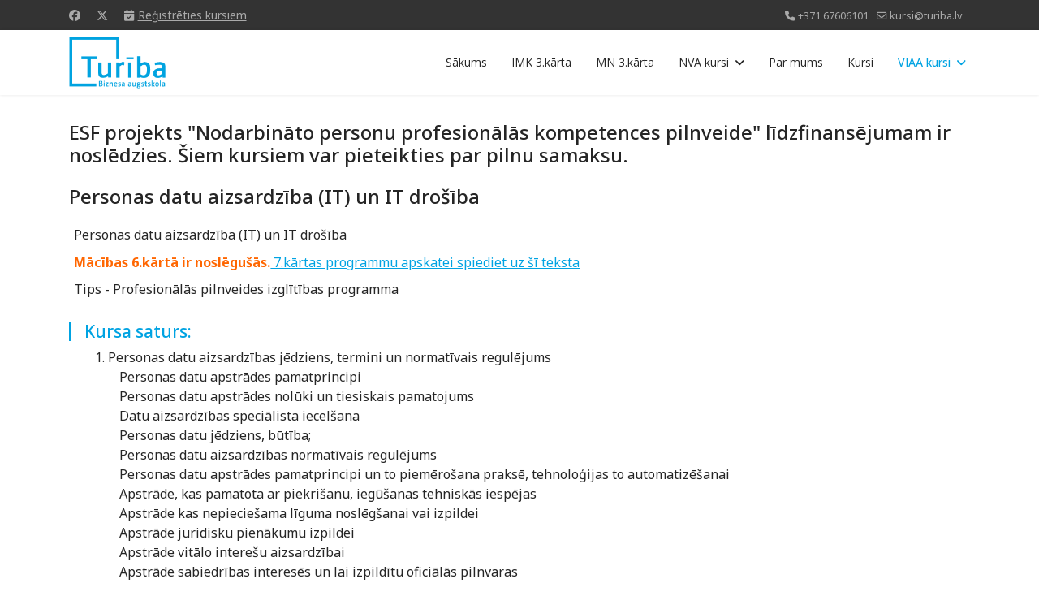

--- FILE ---
content_type: text/html; charset=utf-8
request_url: https://kursi.turiba.lv/viaa/viaa-6-karta/personas-datu-aizsardziba
body_size: 14052
content:

<!doctype html>
<html lang="lv-lv" dir="ltr">
	<head>
		
		<meta name="viewport" content="width=device-width, initial-scale=1, shrink-to-fit=no">
		<meta charset="utf-8">
	<meta name="robots" content="index, follow">
	<meta name="description" content="Viens no apjomīgākajiem apmācību kursiem personas datu aizsardzībā un IT drošībā. Viss par personas datu apstrādi, tai nepieciešamajiem tiesiskajiem un tehniskajiem aizsardzības līdzekļiem. Datu subjekta tiesību nodrošināšanas praktiskie aspekti, lai izvairītos no datu aizsardzības pārkāpumiem. Drošai informācijas pārvaldībai nepieciešamie tehniskie rīki un paņēmieni.">
	<meta name="generator" content="Joomla! - Open Source Content Management">
	<title>Personas datu aizsardzība (IT) un IT drošība - Biznesa augstskola Turība -  Profesionālās izaugsmes centrs</title>
	<link href="https://kursi.turiba.lv/viaa/viaa-6-karta/personas-datu-aizsardziba" rel="canonical">
	<link href="/images/favicon-196x196.png" rel="icon" type="image/vnd.microsoft.icon">
<link href="/media/vendor/joomla-custom-elements/css/joomla-alert.min.css?0.4.1" rel="stylesheet">
	<link href="//fonts.googleapis.com/css?family=Noto Sans:100,100i,200,200i,300,300i,400,400i,500,500i,600,600i,700,700i,800,800i,900,900i&amp;subset=cyrillic-ext&amp;display=swap" rel="stylesheet" media="none" onload="media=&quot;all&quot;">
	<link href="//fonts.googleapis.com/css?family=Open Sans:100,100i,200,200i,300,300i,400,400i,500,500i,600,600i,700,700i,800,800i,900,900i&amp;subset=cyrillic-ext&amp;display=swap" rel="stylesheet" media="none" onload="media=&quot;all&quot;">
	<link href="/templates/shaper_helixultimate/css/bootstrap.min.css" rel="stylesheet">
	<link href="/plugins/system/helixultimate/assets/css/system-j4.min.css" rel="stylesheet">
	<link href="/media/system/css/joomla-fontawesome.min.css?dd2c98" rel="stylesheet">
	<link href="/templates/shaper_helixultimate/css/template.css" rel="stylesheet">
	<link href="/templates/shaper_helixultimate/css/presets/default.css" rel="stylesheet">
	<style>ol ol, ol ul, ul ol, ul ul {
margin-bottom: 1.5rem;
}
ol {
  list-style: none;
  counter-reset: cupcake;
  padding-left: 32px;
}
ol li {
  counter-increment: cupcake;
}
ol li:before {
  content: counters(cupcake, ".") ". ";
}
#sp-main-body {
    padding: 2rem 0 5rem 0;
}
#sp-header {
    padding-top: 0;
    height: 80px;
}
#sp-main-body .row {
margin-bottom: 25px;
}
#sp-feature {
padding-top: 20px;
}
#sp-feature UL {
list-style: none;
}
#sp-feature UL li::before {
font-family: "Font Awesome 6 Free";
    content: "\f0f3";
  display: inline-block;
  margin-right: 0.2rem;
}
.content-bottom-fluid {
height: 150px;
text-align: center;
}
.content-bottom-fluid .custom {
margin: 55px auto;
width: 70%;
background-color: rgba(255,255,255,0.9);
padding: 30px;
}
.cat-children {
margin-top: 4em;
margin-left: -38px;
}
.cat-children DIV,
.cat-children DIV  {
box-sizing: unset;
}
.cat-children DIV .page-header {
    padding: 15px;
}
.cat-children DIV {
background: #00a3e2;
width: 38%;
padding-top: 0.1em;
padding-right: 0.5em;
}
.cat-children DIV.first {
width: 42%;
}
.cat-children DIV.last {
width: 34%;
}
.cat-children DIV A {
color: #fff ! important;
display: block;
}
.cat-children DIV A:hover,
.cat-children DIV A:focus {
text-decoration: underline;
}
.sp-megamenu-parent > li.active > a, .sp-megamenu-parent > li.active:hover > a,
.sp-megamenu-parent > li:hover > a,
#sp-main-body A {
    color: #00a3e2;
}
#sp-main-body A {
 text-decoration: underline;
}
#sp-main-body A:hover,
#sp-main-body A:focus {
 text-decoration: none;
}
.list-group-item A {
 color: #3D4849 ! important;
}
.article-list .article .article-header h1, .article-list .article .article-header h2 {
    font-size: unset;
}
.article-details .article-header h1,
.article-details .article-header h2,
h1,
.article-list .article .article-header h1 {
    font-size: 1.5rem;
}
h2,
.article-list .article .article-header h2 {
    font-size: 1.3rem;
}
h3 {
    font-size: 1.1rem;
}
p {
    margin: 0.2rem;
    padding: 0.2rem;
}
li {
line-height: 1.5;
}
.article-details .article-ratings-social-share {
    padding: 0.5rem 0;
    margin-bottom: 0.5rem;
    position: absolute;
    right: 1rem;
    margin-top: 0rem;
}
.table-flow TABLE,
TABLE.course-summary {
border-right: 1px solid #eee;
border-left: 1px solid #eee;
margin-bottom: 1.5rem;
}
TABLE.course-summary {
width: 50%;
}
.table-flow tr,
TABLE.course-summary TR {
border-bottom: 1px solid #515151;
}
TABLE.course-summary TH {
text-align: left;
background: #00a3e2;
border: 2px solid #00a3e2;
color: #fff;
}
.table-flow th {
text-align: center;
background: #00a3e2;
border: 2px solid #0099cc;
color: #fff;
}
.table-flow th,
.table-flow td {
padding: 0.5rem;
}
div.lectors,
div.reviews,
div.more-info {
margin-top: 1.5rem;
padding-left: 2rem;
}
div.lectors H2,
div.reviews H2 {
margin-left: -2rem;
padding-left: 1rem;
border-left: 3px solid #00a3e2;
color: #00a3e2;
}
div.more-info H2 {
margin-left: -2.1rem;
padding-left: 1rem;
color: #00a3e2;
}
div.reviews blockquote::before {
font-family: "Font Awesome 6 Free";
content: "\f2b9";
display: block;
margin-right: 0.4rem;
float: left;
margin-top: 0.2rem;
color: #888;
}
div.more-info H2::before {
display: block;
content: "\f095";
font-family: "Font Awesome 6 Free";
margin-right: 0.4rem;
float: left;
margin-top: 0.1rem;
color: #00a3e2;
font-weight: bold;
}
div.reviews P,
div.more-info P {
font-style: italic;
}
div.more-info P {
margin-top: 0.2rem;
}
.article-list .article {
border: none;
}
.article-introtext H1,
.article-introtext H2,
.article-introtext H3,
.article-introtext P {
font-size: 16px;
}

.article-list .article .featured-article-badge {
display: none;
visibility: hidden;
}
.article-details .featured-article-badge {
display: none;
visibility: hidden;
}

/* Slider styles */
.sp-corporex-layout .sp-slider-content {
    display: inline-block;
    width: 70%;
    position: absolute;
    z-index: 1;
    left: 25px;
    top: 10px;
    padding: 10px 40px 10px 10px;
    color: #fff;
    background-color: rgba(0,163,226, 0.8);
}
.sp-corporex-layout .slider-arrow-nav a:hover i {
    background-color: #00a3e2;
    border: 1px solid transparent;
}
.sp-corporex-layout .btn-more {
    display: inline-block;
    position: absolute;
    bottom: -55px;
    left: 0;
padding: 0.1em 1em 0.1em 1em;
background: #fff;
color: #00a3e2;
}
.sp-corporex-layout .btn-more:hover {
 background: #00a3e2;
color: #fff;
}
/* end Slider styles */
.view-article .btn-register {
display: inline-block;
position: absolute;
right: 3rem;
text-align: center;
padding: 0.5rem;
background: #00a3e2;
color: #fff !important;
border: 2px solid #00a3e2;
}
.view-article .btn-register:hover {
background: #fff;
color: #00a3e2 ! important;
}

.articles-more .list-group {
flex-direction: row;
flex-wrap: wrap;
}
.articles-more .list-group:before {
content: 'Citas mācību programmas';
display: inline-block;
width: 70%;
min-height: 60px;
font-size: 1.2rem;
text-align: center;
padding-top: 10px;
padding-right: 1px;
margin: auto;
height: auto;
}
/*
.articles-more:after {
    position: absolute;
    content: "";
    top: 0;
    left: 50%;
    width: 50px;
    height: 2px;
    margin-left: -25px;
background: #00a3e2;
}*/
.articles-more .list-group .list-group-item {
width: 33%;
}
.list-group-item {
    border: none;
background-color: transparent;
}

.list-group-item a:hover,
.list-group-item a:focus,
.list-group-item a:active {
    text-decoration: underline;
}
.list-group-item A:before {
content: 'Tu';
display: block;
width: 16px;
height: 16px;
color: #00a3e2;
border: 1px solid #00a3e2;
font-size: 8px;
text-align: right;
padding-top: 3px;
padding-right: 2px;
float: left;
margin-right: 4px;
}
.blog-featured .article-header H2,
.article-list .article .article-header H2,
.view-category.layout-blog .blog > H2 {
margin-left: -1.2em;
margin-bottom: 1.2em;
padding-left: 1.2em;
border-left: 5px solid #00a3e2;
color: #00a3e2;
line-height: 18pt;
text-transform: uppercase;
}
.articles-more {
background-color: #f5f5f5;
margin-top: 30px;
}
.social-icon-custom .fa {
padding-right: 5px;
}
.social-icon-custom A {
text-decoration: underline;
}
.social-icon-custom A:hover {
text-decoration: none;
color: #fff;

}
/* Page nav visuals styling */
.pagenavigation .pagination a {
font-size: 0.785rem;
padding: 1rem 2.5rem;
border-radius: 100px;
border: 1px solid #ededed;
text-decoration: none;
background-color: transparent;
}
.pagenavigation .pagination a:hover {
color: #007eae ! important;
border: 1px solid #007eae;
text-decoration: underline;
}

/* Custom media styles */

@media only screen and (min-width: 769px) {
.article-list .article .article-intro-image img {
  display: block;
  max-width: 450px;
  height: auto;
}
.article-list .article figcaption.caption {
  text-align: initial;
}
}

@media only screen and (min-width: 301px) and (max-width: 768px) {
.logo-image-phone {
    height: 48px;
}
#sp-header {
    padding-top: 15px;
}
.sp-slider-content .sp-pretitle {
font-size: 14px ! important;
}
.sp-slider-content .sp-posttitle {
font-size: 16px ! important;
}
.sp-slider-content .sp-title {
font-size: 18px ! important;
}
.article-details .article-header h1, .article-details .article-header h2 {
    font-size: 1.4rem;
}
.sp-corporex-layout .slider-arrow-nav {
    bottom: 5px;
    right: 10px;
}
h2 {
/*    font-size: 1.6rem; */
}
TABLE.course-summary {
width: 100%;
}
.table-flow {
/*
when table is not fluid, enable this for draggable
	overflow-x: auto;
	padding-top: 28px;
	background: url('/templates/shaper_helixultimate/images/image-cursor-draggable.png') no-repeat top right 5px;
*/
}
/* Force table to not be like tables anymore */
.table-flow table,
.table-flow thead,
.table-flow tbody,
.table-flow th,
.table-flow td,
.table-flow tr {
	display: block;
}
.table-flow td {
/* Behave  like a "row" */
	border: none;
/*	border-bottom: 1px solid #eee;*/
	position: relative;
/*	padding-left: 1%;
	padding-bottom: 0;*/
}
.table-flow tr {
	border-bottom: 1px solid #eee;
}
.table-flow th,
.table-flow td {
padding: 0.1rem 0.1rem 0.1rem 0.5rem;
width: 100% !important;
}
.table-flow th {
font-size: smaller;
width: 100% !important;
text-align: left;
background: rgba(0, 163, 226, 0.4);
border: 0;
}
.table-flow P {
	margin: 0;
	padding: 0;
}
.article-details .article-ratings-social-share {
    padding: 0.5rem 0;
    margin-bottom: 0.5rem;
    position: inherit;
    margin-top: -1rem;
}
.articles-more .list-group .list-group-item {
    width: 100%;
}
.article-list .article {
    padding: 0.1em;
    border-radius: 3px;
}
.article-list .article .article-header h1, .article-list .article .article-header h2 {
    margin: 0 0 .15rem 0;
}
.cat-children {
    margin-left: -1em;
}
.cat-children DIV {
background: #00a3e2;
width: 78%;
padding-top: 0.1em;
padding-right: 0.5em;
}
.cat-children DIV.first {
width: 88%;
}
.cat-children DIV.last {
width: 68%;
}
.view-category.layout-blog .blog > H2 {
    margin-left: -0.6em;
}
.view-article .btn-register {
display: block;
    position: relative;
    right: unset;
}
}</style>
	<style>body{font-family: 'Noto Sans', sans-serif;text-decoration: none;}
</style>
	<style>.sp-megamenu-parent > li > a, .sp-megamenu-parent > li > span, .sp-megamenu-parent .sp-dropdown li.sp-menu-item > a{font-family: 'Open Sans', sans-serif;text-decoration: none;}
</style>
	<style>.menu.nav-pills > li > a, .menu.nav-pills > li > span, .menu.nav-pills .sp-dropdown li.sp-menu-item > a{font-family: 'Open Sans', sans-serif;text-decoration: none;}
</style>
	<style>.logo-image {height:64px;}.logo-image-phone {height:64px;}</style>
<script src="/media/vendor/jquery/js/jquery.min.js?3.7.1"></script>
	<script src="/media/legacy/js/jquery-noconflict.min.js?504da4"></script>
	<script type="application/json" class="joomla-script-options new">{"data":{"breakpoints":{"tablet":991,"mobile":480},"header":{"stickyOffset":"100"}},"joomla.jtext":{"ERROR":"Kļūda","MESSAGE":"Ziņa","NOTICE":"Paziņojums","WARNING":"Brīdinājums","JCLOSE":"Aizvērt","JOK":"Labi","JOPEN":"Atvērt"},"system.paths":{"root":"","rootFull":"https:\/\/kursi.turiba.lv\/","base":"","baseFull":"https:\/\/kursi.turiba.lv\/"},"csrf.token":"c2adf11d73bafc63f02d8866bc6e2e04"}</script>
	<script src="/media/system/js/core.min.js?a3d8f8"></script>
	<script src="/media/vendor/bootstrap/js/alert.min.js?5.3.8" type="module"></script>
	<script src="/media/vendor/bootstrap/js/button.min.js?5.3.8" type="module"></script>
	<script src="/media/vendor/bootstrap/js/carousel.min.js?5.3.8" type="module"></script>
	<script src="/media/vendor/bootstrap/js/collapse.min.js?5.3.8" type="module"></script>
	<script src="/media/vendor/bootstrap/js/dropdown.min.js?5.3.8" type="module"></script>
	<script src="/media/vendor/bootstrap/js/modal.min.js?5.3.8" type="module"></script>
	<script src="/media/vendor/bootstrap/js/offcanvas.min.js?5.3.8" type="module"></script>
	<script src="/media/vendor/bootstrap/js/popover.min.js?5.3.8" type="module"></script>
	<script src="/media/vendor/bootstrap/js/scrollspy.min.js?5.3.8" type="module"></script>
	<script src="/media/vendor/bootstrap/js/tab.min.js?5.3.8" type="module"></script>
	<script src="/media/vendor/bootstrap/js/toast.min.js?5.3.8" type="module"></script>
	<script src="/media/system/js/showon.min.js?e51227" type="module"></script>
	<script src="/media/system/js/messages.min.js?9a4811" type="module"></script>
	<script src="/templates/shaper_helixultimate/js/main.js"></script>
	<script type="application/ld+json">{"@context":"https://schema.org","@graph":[{"@type":"Organization","@id":"https://kursi.turiba.lv/#/schema/Organization/base","name":"Biznesa augstskola Turība -  Profesionālās izaugsmes centrs","url":"https://kursi.turiba.lv/"},{"@type":"WebSite","@id":"https://kursi.turiba.lv/#/schema/WebSite/base","url":"https://kursi.turiba.lv/","name":"Biznesa augstskola Turība -  Profesionālās izaugsmes centrs","publisher":{"@id":"https://kursi.turiba.lv/#/schema/Organization/base"}},{"@type":"WebPage","@id":"https://kursi.turiba.lv/#/schema/WebPage/base","url":"https://kursi.turiba.lv/viaa/viaa-6-karta/personas-datu-aizsardziba","name":"Personas datu aizsardzība (IT) un IT drošība - Biznesa augstskola Turība -  Profesionālās izaugsmes centrs","description":"Viens no apjomīgākajiem apmācību kursiem personas datu aizsardzībā un IT drošībā. Viss par personas datu apstrādi, tai nepieciešamajiem tiesiskajiem un tehniskajiem aizsardzības līdzekļiem. Datu subjekta tiesību nodrošināšanas praktiskie aspekti, lai izvairītos no datu aizsardzības pārkāpumiem. Drošai informācijas pārvaldībai nepieciešamie tehniskie rīki un paņēmieni.","isPartOf":{"@id":"https://kursi.turiba.lv/#/schema/WebSite/base"},"about":{"@id":"https://kursi.turiba.lv/#/schema/Organization/base"},"inLanguage":"lv-LV"},{"@type":"Article","@id":"https://kursi.turiba.lv/#/schema/com_content/article/171","name":"Personas datu aizsardzība (IT) un IT drošība","headline":"Personas datu aizsardzība (IT) un IT drošība","inLanguage":"lv-LV","isPartOf":{"@id":"https://kursi.turiba.lv/#/schema/WebPage/base"}}]}</script>
	<script>jQuery(document).ready(function($) {
$( "#sp-main-body TABLE" ).wrap( "<div class='table-flow'></div>" );
$( "#sp-main-body TABLE" ).attr({width:"100%",border:"0",cellpadding:"2",cellspacing:"2"}).addClass("center");
});</script>
	<script>template="shaper_helixultimate";</script>
	<meta property="og:type" content="article" />
	<meta property="og:url" content="https://kursi.turiba.lv/viaa/viaa-6-karta/personas-datu-aizsardziba" />
	<meta property="og:title" content="Personas datu aizsardzība (IT) un IT drošība" />
	<meta property="og:description" content="Personas datu aizsardzība (IT) un IT drošība
" />
	<meta property="og:site_name" content="Biznesa augstskola Turība -  Profesionālās izaugsmes centrs" />
	<meta name="twitter:description" content="Personas datu aizsardzība (IT) un IT drošība
" />
	<meta name="twitter:card" content="summary_large_image" />
<!-- Google Tag Manager -->
<script>(function(w,d,s,l,i){w[l]=w[l]||[];w[l].push({'gtm.start':
new Date().getTime(),event:'gtm.js'});var f=d.getElementsByTagName(s)[0],
j=d.createElement(s),dl=l!='dataLayer'?'&l='+l:'';j.async=true;j.src=
'https://www.googletagmanager.com/gtm.js?id='+i+dl;f.parentNode.insertBefore(j,f);
})(window,document,'script','dataLayer','GTM-5TRZKX8T');</script>
<!-- End Google Tag Manager -->

<!-- Facebook Pixel Code -->
<script>
!function(f,b,e,v,n,t,s)
{if(f.fbq)return;n=f.fbq=function(){n.callMethod?
n.callMethod.apply(n,arguments):n.queue.push(arguments)};
if(!f._fbq)f._fbq=n;n.push=n;n.loaded=!0;n.version='2.0';
n.queue=[];t=b.createElement(e);t.async=!0;
t.src=v;s=b.getElementsByTagName(e)[0];
s.parentNode.insertBefore(t,s)}(window, document,'script',
'https://connect.facebook.net/en_US/fbevents.js');
fbq('init', '320499043014913');
fbq('track', 'PageView');
</script>
<noscript><img height="1" width="1" style="display:none"
src="https://www.facebook.com/tr?id=320499043014913&ev=PageView&noscript=1"
/></noscript>
<!-- End Facebook Pixel Code -->

<!-- Google tag (gtag.js) -->
<script async src="https://www.googletagmanager.com/gtag/js?id=G-GJEPDVV1SS"></script>
<script>
  window.dataLayer = window.dataLayer || [];
  function gtag(){dataLayer.push(arguments);}
  gtag('js', new Date());

  gtag('config', 'G-GJEPDVV1SS');
</script>
			</head>
	<body class="site helix-ultimate hu com_content com-content view-article layout-default task-none itemid-132 lv-lv ltr sticky-header layout-fluid offcanvas-init offcanvs-position-right">

					<!-- Google Tag Manager (noscript) -->
<noscript><iframe src="https://www.googletagmanager.com/ns.html?id=GTM-5TRZKX8T"
height="0" width="0" style="display:none;visibility:hidden"></iframe></noscript>
<!-- End Google Tag Manager (noscript) -->
		
		
		<div class="body-wrapper">
			<div class="body-innerwrapper">
				
	<div class="sticky-header-placeholder"></div>
<div id="sp-top-bar">
	<div class="container">
		<div class="container-inner">
			<div class="row">
				<div id="sp-top1" class="col-lg-6">
					<div class="sp-column text-center text-lg-start">
													<ul class="social-icons"><li class="social-icon-facebook"><a target="_blank" rel="noopener noreferrer" href="https://www.facebook.com/kursi.turiba.lv/" aria-label="Facebook"><span class="fab fa-facebook" aria-hidden="true"></span></a></li><li class="social-icon-twitter"><a target="_blank" rel="noopener noreferrer" href="https://twitter.com/turiba" aria-label="Twitter"><svg xmlns="http://www.w3.org/2000/svg" viewBox="0 0 512 512" fill="currentColor" style="width: 13.56px;position: relative;top: -1.5px;"><path d="M389.2 48h70.6L305.6 224.2 487 464H345L233.7 318.6 106.5 464H35.8L200.7 275.5 26.8 48H172.4L272.9 180.9 389.2 48zM364.4 421.8h39.1L151.1 88h-42L364.4 421.8z"/></svg></a></li><li class="social-icon-custom"><a target="_blank" rel="noopener noreferrer" href="https://docs.google.com/forms/d/e/1FAIpQLSc_by3LcFLy8RkLFRuDQFsgPWFmu13kLfzl8S7bE3gUnbqGkw/viewform" aria-label="Custom"><span class="fa fa-calendar-check" aria-hidden="true"></span>Reģistrēties kursiem</a></li></ul>						
												
					</div>
				</div>

				<div id="sp-top2" class="col-lg-6">
					<div class="sp-column text-center text-lg-end">
						
													<ul class="sp-contact-info"><li class="sp-contact-phone"><span class="fas fa-phone" aria-hidden="true"></span> <a href="tel:+37167606101">+371 67606101</a></li><li class="sp-contact-email"><span class="far fa-envelope" aria-hidden="true"></span> <a href="mailto:kursi@turiba.lv">kursi@turiba.lv</a></li></ul>												
					</div>
				</div>
			</div>
		</div>
	</div>
</div>

<header id="sp-header">
	<div class="container">
		<div class="container-inner">
			<div class="row">
				<!-- Logo -->
				<div id="sp-logo" class="col-auto">
					<div class="sp-column">
						<div class="logo"><a href="/">
				<img class='logo-image  d-none d-lg-inline-block'
					srcset='https://kursi.turiba.lv/images/logo-turiba.png 1x'
					src='https://kursi.turiba.lv/images/logo-turiba.png'
					height='64'
					alt='Biznesa augstskola Turība -  Profesionālās izaugsmes centrs'
				/>
				<img class="logo-image-phone d-inline-block d-lg-none" src="https://kursi.turiba.lv/images/favicon-196x196.png" alt="Biznesa augstskola Turība -  Profesionālās izaugsmes centrs" /></a></div>						
					</div>
				</div>

				<!-- Menu -->
				<div id="sp-menu" class="col-auto flex-auto">
					<div class="sp-column d-flex justify-content-end align-items-center">
						<nav class="sp-megamenu-wrapper d-flex" role="navigation" aria-label="navigation"><a id="offcanvas-toggler" aria-label="Menu" class="offcanvas-toggler-right d-flex d-lg-none" href="#"><div class="burger-icon" aria-hidden="true"><span></span><span></span><span></span></div></a><ul class="sp-megamenu-parent menu-animation-fade-up d-none d-lg-block"><li class="sp-menu-item"><a   href="/"  >Sākums</a></li><li class="sp-menu-item"><a   href="/imk3"  >IMK 3.kārta</a></li><li class="sp-menu-item"><a   href="/mn3"  >MN 3.kārta</a></li><li class="sp-menu-item sp-has-child"><a   href="/nva"  >NVA kursi</a><div class="sp-dropdown sp-dropdown-main sp-menu-right" style="width: 240px;"><div class="sp-dropdown-inner"><ul class="sp-dropdown-items"><li class="sp-menu-item"><a   href="/nva/bezdarbniekiem-un-darba-mekletajiem"  >Bezdarbniekiem un darba meklētājiem</a></li><li class="sp-menu-item"><a   href="/nva/stradajosiem"  >Strādājošiem</a></li></ul></div></div></li><li class="sp-menu-item"><a   href="/par-mums"  >Par mums</a></li><li class="sp-menu-item"><a   href="/kursi"  >Kursi</a></li><li class="sp-menu-item sp-has-child active"><a   href="/viaa"  >VIAA kursi</a><div class="sp-dropdown sp-dropdown-main sp-menu-right" style="width: 240px;"><div class="sp-dropdown-inner"><ul class="sp-dropdown-items"><li class="sp-menu-item"><a   href="/viaa/viaa-8-4-1-projekts"  >VIAA 8.4.1. projekts</a></li><li class="sp-menu-item"><a   href="/viaa/viaa-7-karta"  >VIAA 7.kārta</a></li><li class="sp-menu-item current-item active"><a aria-current="page"  href="/viaa/viaa-6-karta"  >VIAA 6.kārta</a></li><li class="sp-menu-item"><a   href="/viaa/viaa-9-karta"  >VIAA 9.kārta</a></li><li class="sp-menu-item"><a   href="/viaa/imk1"  >IMK 1.kārta</a></li><li class="sp-menu-item"><a   href="/viaa/mn1"  >MN 1.kārta</a></li></ul></div></div></li></ul></nav>						

						<!-- Related Modules -->
						<div class="d-none d-lg-flex header-modules align-items-center">
							
													</div>

						<!-- if offcanvas position right -->
													<a id="offcanvas-toggler"  aria-label="Menu" title="Menu"  class="mega offcanvas-toggler-secondary offcanvas-toggler-right d-flex align-items-center" href="#">
							<div class="burger-icon"><span></span><span></span><span></span></div>
							</a>
											</div>
				</div>
			</div>
		</div>
	</div>
</header>
				<main id="sp-main">
					
<section id="sp-main-body" >

										<div class="container">
					<div class="container-inner">
						
	
<div class="row">
	
<div id="sp-component" class="col-lg-12 ">
	<div class="sp-column ">
		<div id="system-message-container" aria-live="polite">
	</div>


		
		<div class="article-details " itemscope itemtype="https://schema.org/Article">
	<meta itemprop="inLanguage" content="lv-LV">
			<div class="page-header">
			<h1>ESF projekts &quot;Nodarbināto personu profesionālās kompetences pilnveide&quot; līdzfinansējumam ir noslēdzies. Šiem kursiem var pieteikties par pilnu samaksu.</h1>
		</div>
			
	
					
				
		
		<div class="article-header">
					<h2 itemprop="headline">
				Personas datu aizsardzība (IT) un IT drošība			</h2>
									</div>
		<div class="article-can-edit d-flex flex-wrap justify-content-between">
				</div>
			
		
			
		
		
	
	<div itemprop="articleBody">
		<p>Personas datu aizsardzība (IT) un IT drošība</p>
 
<p><span style="color: #ff6600;"><strong>Mācības 6.kārtā ir noslēgušās.</strong></span><a href="/viaa-7-karta"> 7.kārtas programmu apskatei spiediet uz šī teksta</a></p>
<p>Tips - Profesionālās pilnveides izglītības programma</p>
<div class="reviews">
<h2>Kursa saturs:</h2>
1. Personas datu aizsardzības jēdziens, termini un normatīvais regulējums<br />
<div style="padding-left: 30px;">Personas datu apstrādes pamatprincipi<br />Personas datu apstrādes nolūki un tiesiskais pamatojums <br />Datu aizsardzības speciālista iecelšana<br />Personas datu jēdziens, būtība;<br />Personas datu aizsardzības normatīvais regulējums <br />Personas datu apstrādes pamatprincipi un to piemērošana praksē, tehnoloģijas to automatizēšanai<br />Apstrāde, kas pamatota ar piekrišanu, iegūšanas tehniskās iespējas<br />Apstrāde kas nepieciešama līguma noslēgšanai vai izpildei<br />Apstrāde juridisku pienākumu izpildei<br />Apstrāde vitālo interešu aizsardzībai<br />Apstrāde sabiedrības interesēs un lai izpildītu oficiālās pilnvaras<br />Apstrāde leģitīmo interešu ievērošanai<br />Datu aizsardzības speciālista nepieciešamība<br />Datu aizsardzības speciālista tiesības un pienākumi</div>
<br />2. Datu subjektu tiesības un to nodrošināšanas mehānismi. <br />
<div style="padding-left: 30px;">Datu subjekta tiesību ierobežošana <br />Īpašu kategoriju personas datu apstrāde <br />Īpašas apstrādes situācijas<br />Informācija, kas jāsniedz datu subjektam, tai skaitā izmantojot digitālās tehnoloģijas<br />Datu piekļuves tiesību nodrošināšana<br />Tiesības labot, dzēst, ierobežot apstrādi<br />Tiesības uz datu pārnesamību, to nodrošināšanas digitālie rīki<br />Tiesības iebilst<br />Tiesības nebūt tāda lēmuma subjektam, kura pamatā ir tikai automatizēta apstrāde<br />Tiesības iesniegt sūdzību<br />Tiesības uz efektīvu tiesību aizsardzību<br />Tiesības uz kompensāciju <br />Īpašo kategoriju datu veidi <br />Īpašo kategoriju datu apstrādes tiesiskais pamatojums<br />Atsevišķu īpašo kategoriju datu apstrādes specifika <br />Apstrāde un vārda un informācijas brīvība<br />Apstrāde un publiska piekļuve oficiāliem dokumentiem<br />Valsts identifikācijas numura apstrāde<br />Apstrāde saistībā ar nodarbinātību<br />Garantijas un atkāpes, kas attiecas uz apstrādi arhivēšanas nolūkos sabiedrības interesēs, zinātniskās vai vēstures pētniecības nolūkos vai statistikas nolūkos<br />Baznīcu un reliģisko apvienību datu aizsardzības noteikumi</div>
<br />3. Pārziņa un apstrādātāja lomas datu apstrādē <br />
<div style="padding-left: 30px;">Apstrādes darbību reģistrēšana <br />Novērtējums par ietekmi uz datu aizsardzību <br />Personas datu nosūtīšana<br />Pārziņa tiesības un pienākumi<br />Kopīgu pārziņu savstarpējās attiecības<br />Apstrādātāja tiesības un pienākumi<br />Digitāla apstrādes darbību reģistra izveide un tā uzturēšanas mehānismi <br />Gadījumi, kad jāveic novērtējums<br />Novērtējuma veikšanas kārtība<br />Iepriekšēja apspriešanās<br />Nosūtīšanas vispārīgie principi un tehnoloģijas<br />Nosūtīšana, pamatojoties uz lēmumu par aizsardzības līmeņa pietiekamību<br />Nosūtīšana, pamatojoties uz atbilstošām garantijām</div>
<br />4. Personas datu aizsardzības pārkāpumi <br />
<div style="padding-left: 30px;">Personas datu aizsardzības uzraudzība <br />Atbildība par personai nodarīto kaitējumu<br />Personas datu aizsardzības pārkāpumu identificēšana un novēršana<br />Disciplināratbildība<br />Administratīvā atbildība<br />Civiltiesiskā <br />Kriminālatbildība<br />Personas datu aizsardzības pārkāpumu paziņošanas kārtība izmantojot digitālos rīkus</div>
<br />5. Informācijas tehnoloģiju būtiskie jēdzieni <br />
<div style="padding-left: 30px;">IS lietotāju drošība, lietotāju ierobežošanas iespējas un darbību reģistrācija IT drošības pamatjēdzieni un drošības standarti. <br />Drošības pārvaldība organizācijā<br />IS drošības vadība organizācijā <br />Incidentu pārvaldīšana</div>
<br />6. Drošības riski, apdraudējumu veidi un drošības līmeņi. <br />
<div style="padding-left: 30px;">Darbs ar virtuālo vidi Drošības riski. Sociālā inženierija. Ļaunprātīgi kodi. Draudi internetā. Virtuālās mašīnas. Darbs ar virtuālo vidi.</div>
<br />7. Informācijas pārvaldības rīki. <br />
<div style="padding-left: 30px;">Mobilais telefons kā personas datu apstrādes rīks Operētājsistēmas un to drošība. Web pārlūki. Datu tīkli. Bezvadu tīkli un to drošība. VPN. Mobilais tālrunis. Mobilās aplikācijas. Ļaunprātīgais kods mobilajās aplikācijās. Spiegu programmatūra.</div>
<br />8. Datu šifrēšana <br />
<div style="padding-left: 30px;">Paroles Datu šifrēšanas tehnoloģijas. HTTPS. Elektroniskais paraksts. Datu pārtveršana. Paroļu uzglabāšana. Privātums.</div>
<p>Apjoms - 160 stundas. Nodarbības tiešsaistē - 80 stundas, patstāvīgais darbs (mājasdarbs) - 80 stundas. Klātienē uz skolu nav jābrauc.</p>
<div class="lectors">
<h2>Pasniedzēji</h2>
Laura Kalniņa, Ivo Krievs, Deniss Čalovskis</div>
<p> </p>
<div class="reviews">
<h2>Līdzfinansējums</h2>
Līdzfinansējumu 10% apmērā var segt arī darba devējs vai cita juridiska vai fiziska persona. Maksājums jāveic tikai pēc līguma noslēgšanas par mācībām konkrētā grupā ar noteiktu mācību grafiku. Pieteikšanās laikā nekādi maksājumi nav jāveic.</div>
<div class="reviews">
<h2>Mācību sākums un laiks</h2>
Mācības sāksies augustā vai septembrī - atkarībā no pieteikumu un grupu skaita. Mācību grafiku saskaņošanu sāksim pēc apstiprināto pretendentu saraksta saņemšanas no VIAA, kad būs skaidrs, cik grupas veidosies. Pirmās grupas mācību laiks parasti ir darbdienas vakars 18-21, otrā un trešā grupas var mācīties arī sestdienās vai darbdienu rītos - atkarībā no pieprasījuma.</div>
<p> </p>
<div class="reviews">
<h2>Atsauksmes</h2>
<blockquote><strong>PDA-7 un PDA-8 grupas, 5.mācību kārta. Vai saņēmāt, ko cerējāt?</strong><br />Jā, Sapratu regulas būtību.<br />pilnīgi noteikti! patika tas, ka pasniedzēji visi ir praktiķi!<br />Jā! Patika prakses pieredzes stāsti kopsakarībā ar normatīvo regulejumu.<br />Jā. Bija izzinoši un interesanti.<br />Saprotami un detalizēti izklāstīta tēma, patika mājas darba uzdevumi, kas palīdzēja saprast teoriju<br />Praktiskie darbi ,kuri bija jāpilda lekcijas laikā . Jo tad varēja iepazīties ar kursa dalībniekiem un gūt pieredzi.<br />Bija interesanti iesaistīties grupu darbā, lai dalītos ar atšķirīgo pieredzi.<br />Pilnībā attaisnoja gan manas cerības, gan bažas. Patika, ka kurss veidots tā pa vienkāršo, lai ir viegli saprotams. Jo vakarā pēc darba ir pagrūti koncentrēties, bet bija oki!<br />Ieguvu daudz noderīgas informācijas darbam<br />Jā, sasaiste ar praksi bija pats vērtīgākais, viegls, interesants stāstījums.<br />Paldies, pilnībā esmu apmierināta! Lekciju materiāli un pasniedzēju atsaucība!<br />Patika, ka pasniedzēja izskaidroja teoriju, normatīvos aktus saistībā ar piemēriem no reālās dzīves. Tas ļoti atvieglo mācību materiāla uztveri! Paldies par to!<br />Jā, patika praktiskie piemēri.<br />Jā! Konstruktīvs vielas izklāsts<br />Jā, pamatu pamati Datu aizsardzībai.<br />Patika tas, ka varēju atkārtot zināšanas datu aizsardzība un padomāt par niansēm, kurām iepriekš nepievērsu uzmanību<br />Jā ieguvu plānotās zināšanas<br />Liels paldies, man ļoti patika, pirmajās lekcijās temps likās ļoti straujšs un, manuprāt, Lauras lekcijām būtu jābūt pēdējām visā sērijā, kad ir apgūtas IT zinības, juridiskā puse, tad datu aizsardzība nāktu kā putukrējums :) Tagad klausos vēlreiz lekcija<br />Iegūtas svarīgas datu aizsardzības pamatzināšanas, kas praktiski piemērojamas darba vietā. Palīdzēja izprast personas datu aizsardzības nozīmīguma faktoru, iespējamos apdraudējumus un riskus.<br />Bija mazliet sarežģīti, jo IT zināšanas tomēr man ir lietotāja līmenī, bet pateicoties pasniedzējam ļoti vērtīgi paplašināju savu redzesloku, guvu ļoti noderīgas zināšanas, kas palīdz izprast kopainu. Paldies!<br />Interesantas tēmas, interesanti piemēri, daudz jaunas zināšanas<br />Es esmu ļoti patīkami pārsteigta, biju domājusi, ka šī kursa sadaļa būs mokoša, bet liels paldies pasniedzējam, kurš ļāva izbaudēt IT zinību apguvi!<br />IT daļa bija grūta, brīžam likās par daudz padziļināta, bet tas, protams, palīdz izprasts labāk tēmu<br />Jā, Datu šifrēšana.<br />Attaisnojās pilnībā gan cerības, gan bažas. Bažas bija, ka es kā ne IT pārzinātājs nevarēšu tikt līdzi Denisam. Likās ka ir par daudz anglicisma un mazliet par dziļu programmās. Bet Deniss izskaidroja diezgan pamatīgi un vienkārši.<br />Patika, ka pasniedzējs loti centās specifiskus IT nozares aspektus izskaidrot ļoti vienkāršā, IT nespeciālistam saprotamā valodā.<br />Jā, saņēmu. Visaptverošs kurš - no ierīcēm līdz vīrusiem un lomām organizācijā utt.<br />Patika atkārtot un nostiprināt zināšanas. Materiāli noderēs dzīvē<br />Iepriekš nav bijusi pieredze ar IT, līdz ar to ieguvu priekš sevis jaunas atziņas, ko var izmantot praksē.<br />Jā, saņēmu labu, noderīgu informāciju. Pasniedzēja atsaucība un materiāli.<br />Dažās apmācību stundās nevar apgūt IT zināšanas, bet kursā ieguvu ieskatu un informāciju par IT nozari, riskiem ar ko ikdienā saskaramies un par kuriem pat nenojautu. Iemācija atpazīt riskus, kā no tiem izsargāties.<br />Jā. Viss kurss bija teicams.<br />Ieguvu vairāk informācijas nekā cerēju.<br />Jā!, bet no sāku satraucos vai bez priekšzinašānām IT jomā, spēšu apgūt šo kursu! Bet, pasniedzējs ļoti pamācoši un ar vienkāršiem piemēriem parādija, ka to varu, Paldies viņam par to!!!<br />Paldies Denisam ,tagad saprotu ,ciki grūts ir darbs IT . Lai zinātu visas kļudas un uzlabot drošību mūsus datu passargāšanā.<br />Jā, un pat vairāk. Ļoti saprotami izstāstīti IT jautājumi.<br />Daudz noderīga informācijas. Super labi, interesanti , lieliski un forši!<br />Kurs bija atbilstošs ekspektācijām, tikka iegūta daudz un jauna informācija ar praktiskiem piemēriem un skaidrojumiem. Ļoti patika pasniedzēja pieeja mājas darbiem, organizējot tos pārsvarā testa formā.<br />Patika, ka vairākos jautājumos tika sniegta pieredze no savas ikdienas<br />Saprotami izklāstīta tēma, patika praktiskie mājas darba uzdevumi<br />Praktiskie piemēri<br />Ļoti patika, ka Ivo daudz piemērus izmantoja, tad viss labāk iegaumējas un vieglāk saprast pat vakaros!<br />Jā, saņēmu labu materiālu praktiskajam darbam. Pasniedzēja atsaucība un materiāli.<br />Ļoti profesionāli pamatīgi un vienkārši izskaidroja normatīvos aktus un to pielietojumu reālajā dzīvē! Ļoti patika viņa vadītās lekcijas.<br />ja, teicamas jautājumu prezentēšana, piemēri, viedokļi<br />Iegūtas svarīgas datu aizsardzības pamatzināšanas, kas praktiski piemērojamas darba vietā. Palīdzēja izprast personas datu aizsardzības nozīmīguma faktoru, iespējamos apdraudējumus un riskus, izprast datu aizsardzības speciālista lomu utt.<br />Jā! Nebija garlaicīgi<br />Pasniedzējs labi pastāstīja piemērus saistībā no pieredzes savā jomā. Labi izklāstīja savas tēmas.<br />I.Krieva bloks arī bija izcils! Ļoti kvalitatīvi.<br />Jā, Risku analīze<br />Praktiski piemēri no dzīves un lektora pieredze un vieglais pasniegšanas veids.<br />Jā! Patika prakses pieredzes kāzusi, kas skatīti kopsakarībā ar normatīvo regulējumu.<br />Jā - pilnīgi noteikti! Patika praktiskie piemēri!<br />Liels paldies, kurss bija ļoti noderīgs, man ļoti patika, ka Ivo Krievs izmantoja tik daudz piemērus no dzīves, kas parasti ir lielākais mīnuss dažādās apmācībās, ka ir tikai sausa teorija, bet nav sapratne, ko ar to visu darīt ikdienā!<br />Jā, ieguvu daudz jaunu zināšanu. Patika, ka bija daudz praktisko piemēru.<br />Jā, paldies!!! Patika piemēri no prakses, aizraujošs stāstījums, patika kontroljautājumi, auditorijas iesaiste. Var redzēt, ka pasniedzējam patīk savs darbs un tas ir aicinājums.<br />Jā, ļoti patika nedaudz iegūt zināšanas un redzējumu no IT tehniskās puses.<br />Jā un bija brīnišķīga iespēja apgūt jaunas zināšanas<br />jā, Deniss spēja pasniegt sarežģīto vienkārši un palīdzēja spert pirmos soļus IT džungļos :)<br />patika, ka pēc katras lekcijas bija tests zināšanu pārbaudei. Labs ieskats, man kā cilvekam, kam IT maz zināšanu<br />Kursa ietvaros tika nodrošināts ieskats IT drošības jautājumos. Labs ievads turpmākai darbībai.<br />Uzzināt ko jaunu tieši par datu aizsardzību no šīs tehniskās puses un kā darbojas krāpnieki<br />Daudz ko jaunu uzzināju par IT drošību, ko varēšu izmantot darbā<br />gandrīz pilnībā, vislabāk patika iegūtais zināšanu apmērs saistībā ar svešu nozari.<br />Gaidīju labākus un saprotamākus slaidus un uzskates materiālus<br />Interesantas lekcijas un lieliski pasniedzēji!<br />man patika pasniegšanas metode, visu laiku jūties iesaistīts procesā un tādejādi vairāk atceries.<br />Ieguvu labāku izpratni par drošību IT jomā nekā man bija.Paldies!<br />saņēmu daudz vairāk kā cerēju, Deniss ir super kā pasniedzējs, paldies!<br />Paldies, šī daļa bija saturiski negaidīta, bet ļoti vērtīga. <br />Pasniedzējs ir praktiķis, ar lielisku prasmi nodibināt kontaktu ar auditoriju. Ļoti patika aktīvā balsošanas sistēmas izmantošana.<br />Patika testi pēc apjomīgas vielas.<br />patika, ka materiāls tiek pasniegts saprotamā formātā un vienkaršā valodā- ir viegli uztverams<br />Man viss patika, jo mācījos savas personiskās intereses dēļ<br />Ļoti pozitīvs un iejūtīgs pasniedzējs.<br />viss likās augstā profesionalajā līmenī<br />Saņēmu daudz vērtīgu zināšanu par šo tēmu, kursi palīdzēja daudz labāk izprast regulu un tagad ir skaidrs, kā tā jāpiemēro praksē. <br />bija daudz piemēru un vienmēr patikami klausīties Ivo, jo viņam ir liela pieredze datu apstrādē un incidentos un tāpēc daudz ko no šīm mācībām var paņemt sev un pēc tam izmantot savā darbā.<br />Jā, paldies. Iegūtās zināšanas, kopsakarā ar lielāku izpratni datu aizsardzības jautājumos.<br />Pasniedzējs noteikti savas jomas speciālists. Paldies par praktiskiem piemēriem.<br />jā, Ivo spēja patiesi ieinteresēt un noturēt uzmanību uz visiem 200% ar stāstījuma veidu un piemēriem.<br />Lektors ir ar bagātu pieredzes un zināšanu bagāžu, ar lielisku auditorijas izjūtu, un abi šie aspekti padara lekcijas ļoti saistošas un informatīvas. <br />Būtu labāk, ja būtu vēl papildu nodarbības. <br />Jā, saņēmu. Tomēr viens praktiskais darbs man bija pārāk sarežģīts. Paldies!<br />Jā, viss ok. Ivo papildu materiāli - īpaši noderīgi<br />ļoti patika, ka bija daudz praktiska rakstura informācija un ka Ivo runāja par problēmsituācijām un risinājumiem.<br />Patiktu vairāk, ja būtu vairāk praktisko piemēru analīzes.<br />Kursa programma ir laba. Pasniedzēji savas jomas profesionāļi.<br />Jā, saņēmu. Patika praktiskās nodarbības klātienē, tas mobilizēja vairāk iedziļināties<br />Interesantas lekcijas un lieliski pasniedzēji!<br />jā, kursa saturs un tā kvalitāte pilnībā atbilst gaidītajam<br />Apguvu prasmes, kuras negaidīju. Iepriekš nebiju saskaries ar juridisko pusi - līgumiem, regulām vispār. Uzlabojās prasme lasīt un saprast likumus, tiesas spriedumus.<br />Ļoti patika praktiskā ievirze datu aizsardzības jautājumos, gūta izpratne par pamatprincipiem ļoti īsā laikā. <br />Man viss patika. Smadzeņu pēlēkā viela vingroja:D<br />Papildināju savas zinašanas un uzzināju daudz jauna par datiem, kurus ikdienā apstrādājam <br />Noderīga ir informācija par praktiskiem piemēriem un praktiskiem ieteikumiem, kurus var vēlāk izmantot sava darbā<br />Jā, no 0 līmeņa esmu ieguvusi pozitīvu pamatu, kas iespējams noderēs gan profesionālajā, gan personīgajā dzīvē<br />Sākumā ne, bet pēc tam patika grupu darbs. Teicama ievade Regulas labirintos, paldies!<br />Viss bija forši. Pasniedzēji spēja informāciju pasniegt visiem saprotamā veidā<br />Man patika tēmas izklāsts, piemēri un atbildes uz jautājumiem.<br />paldies, saņēmu padziļinātu ieskatu datu aizsardzības jautājumos. Nepiespiestā atmosfēra un pasniedzējas atdeve jautājumu atbildēšanā.<br />Tieši tāpēc patika, ka neko negaidīju. Mācījos tikai personiskas intereses dēļ. </blockquote>
</div>
<p> </p>
<div class="reviews">
<h2>Jautājumi?</h2>
Zvaniet 20040047</div>
</div>	</div>

	
	
	
			
		
	

	
				</div>



			</div>
</div>
</div>
											</div>
				</div>
						
	</section>

<footer id="sp-footer" >

						<div class="container">
				<div class="container-inner">
			
	
<div class="row">
	<div id="sp-footer1" class="col-lg-12 "><div class="sp-column "><span class="sp-copyright">© 2020 Biznesa Augstskola Turība - Profesionālās izaugsmes centrs</span></div></div></div>
							</div>
			</div>
			
	</footer>
				</main>
			</div>
		</div>

		<!-- Off Canvas Menu -->
		<div class="offcanvas-overlay"></div>
		<!-- Rendering the offcanvas style -->
		<!-- If canvas style selected then render the style -->
		<!-- otherwise (for old templates) attach the offcanvas module position -->
					<div class="offcanvas-menu border-menu">
	<div class="d-flex align-items-center p-3 pt-4">
				<a href="#" class="close-offcanvas" role="button" aria-label="Close Off-canvas">
			<div class="burger-icon" aria-hidden="true">
				<span></span>
				<span></span>
				<span></span>
			</div>
		</a>
	</div>
	<div class="offcanvas-inner">
		<div class="d-flex header-modules mb-3">
			
					</div>
		
					<div class="sp-module "><div class="sp-module-content"><ul class="menu">
<li class="item-101 default"><a href="/" >Sākums</a></li><li class="item-155"><a href="/imk3" >IMK 3.kārta</a></li><li class="item-156"><a href="/mn3" >MN 3.kārta</a></li><li class="item-110 menu-deeper menu-parent"><a href="/nva" >NVA kursi<span class="menu-toggler"></span></a><ul class="menu-child"><li class="item-146"><a href="/nva/bezdarbniekiem-un-darba-mekletajiem" >Bezdarbniekiem un darba meklētājiem</a></li><li class="item-147"><a href="/nva/stradajosiem" >Strādājošiem</a></li></ul></li><li class="item-108"><a href="/par-mums" >Par mums</a></li><li class="item-119"><a href="/kursi" >Kursi</a></li><li class="item-141 active menu-deeper menu-parent"><a href="/viaa" >VIAA kursi<span class="menu-toggler"></span></a><ul class="menu-child"><li class="item-140"><a href="/viaa/viaa-8-4-1-projekts" >VIAA 8.4.1. projekts</a></li><li class="item-138"><a href="/viaa/viaa-7-karta" >VIAA 7.kārta</a></li><li class="item-132 current active"><a href="/viaa/viaa-6-karta" >VIAA 6.kārta</a></li><li class="item-145"><a href="/viaa/viaa-9-karta" >VIAA 9.kārta</a></li><li class="item-153"><a href="/viaa/imk1" >IMK 1.kārta</a></li><li class="item-154"><a href="/viaa/mn1" >MN 1.kārta</a></li></ul></li></ul>
</div></div>
		
		
		
				
		
		<!-- custom module position -->
		
	</div>
</div>				

		
		

		<!-- Go to top -->
					<a href="#" class="sp-scroll-up" aria-label="Scroll Up"><span class="fas fa-angle-up" aria-hidden="true"></span></a>
					</body>
</html>

--- FILE ---
content_type: text/css
request_url: https://kursi.turiba.lv/media/system/css/joomla-fontawesome.min.css?dd2c98
body_size: 27447
content:
@charset "UTF-8";/*!
 * Font Awesome Free 6.7.2 by @fontawesome - https://fontawesome.com
 * License - https://fontawesome.com/license/free (Icons: CC BY 4.0, Fonts: SIL OFL 1.1, Code: MIT License)
 * Copyright 2024 Fonticons, Inc.
 */
.fa{font-family:var(--fa-style-family,"Font Awesome 6 Free");font-weight:var(--fa-style,900)}.fas,[class^=icon-],[class*=\ icon-],.far,.fab,.icon-joomla,.fa-solid,.fa-regular,.fa-brands,.fa{-moz-osx-font-smoothing:grayscale;-webkit-font-smoothing:antialiased;display:var(--fa-display,inline-block);font-variant:normal;text-rendering:auto;font-style:normal;line-height:1}.fas:before,[class^=icon-]:before,[class*=\ icon-]:before,.far:before,.fab:before,.icon-joomla:before,.fa-solid:before,.fa-regular:before,.fa-brands:before,.fa:before{content:var(--fa)}.fa-classic,.fas,[class^=icon-],[class*=\ icon-],.fa-solid,.far,.fa-regular{font-family:"Font Awesome 6 Free"}.fa-brands,.fab,.icon-joomla{font-family:"Font Awesome 6 Brands"}.icon-joomla,[class^=icon-],[class*=\ icon-]{-webkit-font-smoothing:antialiased;-moz-osx-font-smoothing:grayscale;font-variant:normal;font-style:normal;font-weight:400;line-height:1;display:inline-block}.fa-1x{font-size:1em}.fa-2x{font-size:2em}.fa-3x{font-size:3em}.fa-4x{font-size:4em}.fa-5x{font-size:5em}.fa-6x{font-size:6em}.fa-7x{font-size:7em}.fa-8x{font-size:8em}.fa-9x{font-size:9em}.fa-10x{font-size:10em}.fa-2xs{vertical-align:.225em;font-size:.625em;line-height:.1em}.fa-xs,.icon-xs{vertical-align:.125em;font-size:.75em;line-height:.0833333em}.fa-sm,.icon-sm{vertical-align:.0535714em;font-size:.875em;line-height:.0714286em}.fa-lg,.icon-lg{vertical-align:-.075em;font-size:1.25em;line-height:.05em}.fa-xl{vertical-align:-.125em;font-size:1.5em;line-height:.0416667em}.fa-2xl{vertical-align:-.1875em;font-size:2em;line-height:.03125em}.fa-fw,.icon-fw{text-align:center;width:1.25em}.fa-ul,.icon-ul{margin-left:var(--fa-li-margin,2.5em);padding-left:0;list-style-type:none}.fa-ul>li,.icon-ul>li{position:relative}.fa-li,.icon-li{left:calc(-1*var(--fa-li-width,2em));text-align:center;width:var(--fa-li-width,2em);line-height:inherit;position:absolute}.fa-border,.icon-border{border-color:var(--fa-border-color,#eee);border-radius:var(--fa-border-radius,.1em);border-style:var(--fa-border-style,solid);border-width:var(--fa-border-width,.08em);padding:var(--fa-border-padding,.2em .25em .15em)}.fa-pull-left,.icon-pull-left{float:left;margin-right:var(--fa-pull-margin,.3em)}.fa-pull-right,.icon-pull-right{float:right;margin-left:var(--fa-pull-margin,.3em)}.fa-beat{animation-name:fa-beat;animation-delay:var(--fa-animation-delay,0s);animation-direction:var(--fa-animation-direction,normal);animation-duration:var(--fa-animation-duration,1s);animation-iteration-count:var(--fa-animation-iteration-count,infinite);animation-timing-function:var(--fa-animation-timing,ease-in-out)}.fa-bounce{animation-name:fa-bounce;animation-delay:var(--fa-animation-delay,0s);animation-direction:var(--fa-animation-direction,normal);animation-duration:var(--fa-animation-duration,1s);animation-iteration-count:var(--fa-animation-iteration-count,infinite);animation-timing-function:var(--fa-animation-timing,cubic-bezier(.28,.84,.42,1))}.fa-fade{animation-name:fa-fade;animation-delay:var(--fa-animation-delay,0s);animation-direction:var(--fa-animation-direction,normal);animation-duration:var(--fa-animation-duration,1s);animation-iteration-count:var(--fa-animation-iteration-count,infinite);animation-timing-function:var(--fa-animation-timing,cubic-bezier(.4,0,.6,1))}.fa-beat-fade{animation-name:fa-beat-fade;animation-delay:var(--fa-animation-delay,0s);animation-direction:var(--fa-animation-direction,normal);animation-duration:var(--fa-animation-duration,1s);animation-iteration-count:var(--fa-animation-iteration-count,infinite);animation-timing-function:var(--fa-animation-timing,cubic-bezier(.4,0,.6,1))}.fa-flip{animation-name:fa-flip;animation-delay:var(--fa-animation-delay,0s);animation-direction:var(--fa-animation-direction,normal);animation-duration:var(--fa-animation-duration,1s);animation-iteration-count:var(--fa-animation-iteration-count,infinite);animation-timing-function:var(--fa-animation-timing,ease-in-out)}.fa-shake{animation-name:fa-shake;animation-delay:var(--fa-animation-delay,0s);animation-direction:var(--fa-animation-direction,normal);animation-duration:var(--fa-animation-duration,1s);animation-iteration-count:var(--fa-animation-iteration-count,infinite);animation-timing-function:var(--fa-animation-timing,linear)}.fa-spin,.icon-spin{animation-name:fa-spin;animation-delay:var(--fa-animation-delay,0s);animation-direction:var(--fa-animation-direction,normal);animation-duration:var(--fa-animation-duration,2s);animation-iteration-count:var(--fa-animation-iteration-count,infinite);animation-timing-function:var(--fa-animation-timing,linear)}.fa-spin-reverse{--fa-animation-direction:reverse}.fa-pulse,.icon-pulse,.fa-spin-pulse{animation-name:fa-spin;animation-direction:var(--fa-animation-direction,normal);animation-duration:var(--fa-animation-duration,1s);animation-iteration-count:var(--fa-animation-iteration-count,infinite);animation-timing-function:var(--fa-animation-timing,steps(8))}@media (prefers-reduced-motion:reduce){.fa-beat,.fa-bounce,.fa-fade,.fa-beat-fade,.fa-flip,.fa-pulse,.icon-pulse,.fa-shake,.fa-spin,.icon-spin,.fa-spin-pulse{transition-duration:0s;transition-delay:0s;animation-duration:1ms;animation-iteration-count:1;animation-delay:-1ms}}@keyframes fa-beat{0%,90%{transform:scale(1)}45%{transform:scale(var(--fa-beat-scale,1.25))}}@keyframes fa-bounce{0%{transform:scale(1)translateY(0)}10%{transform:scale(var(--fa-bounce-start-scale-x,1.1),var(--fa-bounce-start-scale-y,.9))translateY(0)}30%{transform:scale(var(--fa-bounce-jump-scale-x,.9),var(--fa-bounce-jump-scale-y,1.1))translateY(var(--fa-bounce-height,-.5em))}50%{transform:scale(var(--fa-bounce-land-scale-x,1.05),var(--fa-bounce-land-scale-y,.95))translateY(0)}57%{transform:scale(1,1)translateY(var(--fa-bounce-rebound,-.125em))}64%{transform:scale(1)translateY(0)}to{transform:scale(1)translateY(0)}}@keyframes fa-fade{50%{opacity:var(--fa-fade-opacity,.4)}}@keyframes fa-beat-fade{0%,to{opacity:var(--fa-beat-fade-opacity,.4);transform:scale(1)}50%{opacity:1;transform:scale(var(--fa-beat-fade-scale,1.125))}}@keyframes fa-flip{50%{transform:rotate3d(var(--fa-flip-x,0),var(--fa-flip-y,1),var(--fa-flip-z,0),var(--fa-flip-angle,-180deg))}}@keyframes fa-shake{0%{transform:rotate(-15deg)}4%{transform:rotate(15deg)}8%,24%{transform:rotate(-18deg)}12%,28%{transform:rotate(18deg)}16%{transform:rotate(-22deg)}20%{transform:rotate(22deg)}32%{transform:rotate(-12deg)}36%{transform:rotate(12deg)}40%,to{transform:rotate(0)}}@keyframes fa-spin{0%{transform:rotate(0)}to{transform:rotate(360deg)}}.fa-rotate-90,.icon-rotate-90{transform:rotate(90deg)}.fa-rotate-180,.icon-rotate-180{transform:rotate(180deg)}.fa-rotate-270,.icon-rotate-270{transform:rotate(270deg)}.fa-flip-horizontal,.icon-flip-horizontal{transform:scaleX(-1)}.fa-flip-vertical,.icon-flip-vertical{transform:scaleY(-1)}.fa-flip-both,.icon-flip-both,.fa-flip-horizontal.fa-flip-vertical,.fa-flip-horizontal.icon-flip-vertical,.fa-flip-vertical.icon-flip-horizontal,.icon-flip-horizontal.icon-flip-vertical{transform:scale(-1)}.fa-rotate-by{transform:rotate(var(--fa-rotate-angle,0))}.fa-stack,.icon-stack{vertical-align:middle;width:2.5em;height:2em;line-height:2em;display:inline-block;position:relative}.fa-stack-1x,.icon-stack-1x,.fa-stack-2x,.icon-stack-2x{text-align:center;width:100%;z-index:var(--fa-stack-z-index,auto);position:absolute;left:0}.fa-stack-1x,.icon-stack-1x{line-height:inherit}.fa-stack-2x,.icon-stack-2x{font-size:2em}.fa-inverse,.icon-inverse{color:var(--fa-inverse,#fff)}.fa-0{--fa:"0"}.fa-1{--fa:"1"}.fa-2{--fa:"2"}.fa-3{--fa:"3"}.fa-4{--fa:"4"}.fa-5{--fa:"5"}.fa-6{--fa:"6"}.fa-7{--fa:"7"}.fa-8{--fa:"8"}.fa-9{--fa:"9"}.fa-fill-drip{--fa:""}.fa-arrows-to-circle{--fa:""}.fa-circle-chevron-right,.fa-chevron-circle-right{--fa:""}.fa-at{--fa:"@"}.fa-trash-can,.fa-trash-alt{--fa:""}.fa-text-height{--fa:""}.fa-user-xmark,.fa-user-times{--fa:""}.fa-stethoscope{--fa:""}.fa-message,.fa-comment-alt{--fa:""}.fa-info{--fa:""}.fa-down-left-and-up-right-to-center,.fa-compress-alt{--fa:""}.fa-explosion{--fa:""}.fa-file-lines,.fa-file-alt,.fa-file-text{--fa:""}.fa-wave-square{--fa:""}.fa-ring{--fa:""}.fa-building-un{--fa:""}.fa-dice-three{--fa:""}.fa-calendar-days,.fa-calendar-alt{--fa:""}.fa-anchor-circle-check{--fa:""}.fa-building-circle-arrow-right{--fa:""}.fa-volleyball,.fa-volleyball-ball{--fa:""}.fa-arrows-up-to-line{--fa:""}.fa-sort-down,.fa-sort-desc{--fa:""}.fa-circle-minus,.fa-minus-circle{--fa:""}.fa-door-open{--fa:""}.fa-right-from-bracket,.fa-sign-out-alt{--fa:""}.fa-atom{--fa:""}.fa-soap{--fa:""}.fa-icons,.fa-heart-music-camera-bolt{--fa:""}.fa-microphone-lines-slash,.fa-microphone-alt-slash{--fa:""}.fa-bridge-circle-check{--fa:""}.fa-pump-medical{--fa:""}.fa-fingerprint{--fa:""}.fa-hand-point-right{--fa:""}.fa-magnifying-glass-location,.fa-search-location{--fa:""}.fa-forward-step,.fa-step-forward{--fa:""}.fa-face-smile-beam,.fa-smile-beam{--fa:""}.fa-flag-checkered{--fa:""}.fa-football,.fa-football-ball{--fa:""}.fa-school-circle-exclamation{--fa:""}.fa-crop{--fa:""}.fa-angles-down,.fa-angle-double-down{--fa:""}.fa-users-rectangle{--fa:""}.fa-people-roof{--fa:""}.fa-people-line{--fa:""}.fa-beer-mug-empty,.fa-beer{--fa:""}.fa-diagram-predecessor{--fa:""}.fa-arrow-up-long,.fa-long-arrow-up{--fa:""}.fa-fire-flame-simple,.fa-burn{--fa:""}.fa-person,.fa-male{--fa:""}.fa-laptop{--fa:""}.fa-file-csv{--fa:""}.fa-menorah{--fa:""}.fa-truck-plane{--fa:""}.fa-record-vinyl{--fa:""}.fa-face-grin-stars,.fa-grin-stars{--fa:""}.fa-bong{--fa:""}.fa-spaghetti-monster-flying,.fa-pastafarianism{--fa:""}.fa-arrow-down-up-across-line{--fa:""}.fa-spoon,.fa-utensil-spoon{--fa:""}.fa-jar-wheat{--fa:""}.fa-envelopes-bulk,.fa-mail-bulk{--fa:""}.fa-file-circle-exclamation{--fa:""}.fa-circle-h,.fa-hospital-symbol{--fa:""}.fa-pager{--fa:""}.fa-address-book,.fa-contact-book{--fa:""}.fa-strikethrough{--fa:""}.fa-k{--fa:"K"}.fa-landmark-flag{--fa:""}.fa-pencil,.fa-pencil-alt{--fa:""}.fa-backward{--fa:""}.fa-caret-right{--fa:""}.fa-comments{--fa:""}.fa-paste,.fa-file-clipboard{--fa:""}.fa-code-pull-request{--fa:""}.fa-clipboard-list{--fa:""}.fa-truck-ramp-box,.fa-truck-loading{--fa:""}.fa-user-check{--fa:""}.fa-vial-virus{--fa:""}.fa-sheet-plastic{--fa:""}.fa-blog{--fa:""}.fa-user-ninja{--fa:""}.fa-person-arrow-up-from-line{--fa:""}.fa-scroll-torah,.fa-torah{--fa:""}.fa-broom-ball,.fa-quidditch,.fa-quidditch-broom-ball{--fa:""}.fa-toggle-off{--fa:""}.fa-box-archive,.fa-archive{--fa:""}.fa-person-drowning{--fa:""}.fa-arrow-down-9-1,.fa-sort-numeric-desc,.fa-sort-numeric-down-alt{--fa:""}.fa-face-grin-tongue-squint,.fa-grin-tongue-squint{--fa:""}.fa-spray-can{--fa:""}.fa-truck-monster{--fa:""}.fa-w{--fa:"W"}.fa-earth-africa,.fa-globe-africa{--fa:""}.fa-rainbow{--fa:""}.fa-circle-notch{--fa:""}.fa-tablet-screen-button,.fa-tablet-alt{--fa:""}.fa-paw{--fa:""}.fa-cloud{--fa:""}.fa-trowel-bricks{--fa:""}.fa-face-flushed,.fa-flushed{--fa:""}.fa-hospital-user{--fa:""}.fa-tent-arrow-left-right{--fa:""}.fa-gavel,.fa-legal{--fa:""}.fa-binoculars{--fa:""}.fa-microphone-slash{--fa:""}.fa-box-tissue{--fa:""}.fa-motorcycle{--fa:""}.fa-bell-concierge,.fa-concierge-bell{--fa:""}.fa-pen-ruler,.fa-pencil-ruler{--fa:""}.fa-people-arrows,.fa-people-arrows-left-right{--fa:""}.fa-mars-and-venus-burst{--fa:""}.fa-square-caret-right,.fa-caret-square-right{--fa:""}.fa-scissors,.fa-cut{--fa:""}.fa-sun-plant-wilt{--fa:""}.fa-toilets-portable{--fa:""}.fa-hockey-puck{--fa:""}.fa-table{--fa:""}.fa-magnifying-glass-arrow-right{--fa:""}.fa-tachograph-digital,.fa-digital-tachograph{--fa:""}.fa-users-slash{--fa:""}.fa-clover{--fa:""}.fa-reply,.fa-mail-reply{--fa:""}.fa-star-and-crescent{--fa:""}.fa-house-fire{--fa:""}.fa-square-minus,.fa-minus-square{--fa:""}.fa-helicopter{--fa:""}.fa-compass{--fa:""}.fa-square-caret-down,.fa-caret-square-down{--fa:""}.fa-file-circle-question{--fa:""}.fa-laptop-code{--fa:""}.fa-swatchbook{--fa:""}.fa-prescription-bottle{--fa:""}.fa-bars,.fa-navicon{--fa:""}.fa-people-group{--fa:""}.fa-hourglass-end,.fa-hourglass-3{--fa:""}.fa-heart-crack,.fa-heart-broken{--fa:""}.fa-square-up-right,.fa-external-link-square-alt{--fa:""}.fa-face-kiss-beam,.fa-kiss-beam{--fa:""}.fa-film{--fa:""}.fa-ruler-horizontal{--fa:""}.fa-people-robbery{--fa:""}.fa-lightbulb{--fa:""}.fa-caret-left{--fa:""}.fa-circle-exclamation,.fa-exclamation-circle{--fa:""}.fa-school-circle-xmark{--fa:""}.fa-arrow-right-from-bracket,.fa-sign-out{--fa:""}.fa-circle-chevron-down,.fa-chevron-circle-down{--fa:""}.fa-unlock-keyhole,.fa-unlock-alt{--fa:""}.fa-cloud-showers-heavy{--fa:""}.fa-headphones-simple,.fa-headphones-alt{--fa:""}.fa-sitemap{--fa:""}.fa-circle-dollar-to-slot,.fa-donate{--fa:""}.fa-memory{--fa:""}.fa-road-spikes{--fa:""}.fa-fire-burner{--fa:""}.fa-flag{--fa:""}.fa-hanukiah{--fa:""}.fa-feather{--fa:""}.fa-volume-low,.fa-volume-down{--fa:""}.fa-comment-slash{--fa:""}.fa-cloud-sun-rain{--fa:""}.fa-compress{--fa:""}.fa-wheat-awn,.fa-wheat-alt{--fa:""}.fa-ankh{--fa:""}.fa-hands-holding-child{--fa:""}.fa-asterisk{--fa:"*"}.fa-square-check,.fa-check-square{--fa:""}.fa-peseta-sign{--fa:""}.fa-heading,.fa-header{--fa:""}.fa-ghost{--fa:""}.fa-list,.fa-list-squares{--fa:""}.fa-square-phone-flip,.fa-phone-square-alt{--fa:""}.fa-cart-plus{--fa:""}.fa-gamepad{--fa:""}.fa-circle-dot,.fa-dot-circle{--fa:""}.fa-face-dizzy,.fa-dizzy{--fa:""}.fa-egg{--fa:""}.fa-house-medical-circle-xmark{--fa:""}.fa-campground{--fa:""}.fa-folder-plus{--fa:""}.fa-futbol,.fa-futbol-ball,.fa-soccer-ball{--fa:""}.fa-paintbrush,.fa-paint-brush{--fa:""}.fa-lock{--fa:""}.fa-gas-pump{--fa:""}.fa-hot-tub-person,.fa-hot-tub{--fa:""}.fa-map-location,.fa-map-marked{--fa:""}.fa-house-flood-water{--fa:""}.fa-tree{--fa:""}.fa-bridge-lock{--fa:""}.fa-sack-dollar{--fa:""}.fa-pen-to-square,.fa-edit{--fa:""}.fa-car-side{--fa:""}.fa-share-nodes,.fa-share-alt{--fa:""}.fa-heart-circle-minus{--fa:""}.fa-hourglass-half,.fa-hourglass-2{--fa:""}.fa-microscope{--fa:""}.fa-sink{--fa:""}.fa-bag-shopping,.fa-shopping-bag{--fa:""}.fa-arrow-down-z-a,.fa-sort-alpha-desc,.fa-sort-alpha-down-alt{--fa:""}.fa-mitten{--fa:""}.fa-person-rays{--fa:""}.fa-users{--fa:""}.fa-eye-slash{--fa:""}.fa-flask-vial{--fa:""}.fa-hand,.fa-hand-paper{--fa:""}.fa-om{--fa:""}.fa-worm{--fa:""}.fa-house-circle-xmark{--fa:""}.fa-plug{--fa:""}.fa-chevron-up{--fa:""}.fa-hand-spock{--fa:""}.fa-stopwatch{--fa:""}.fa-face-kiss,.fa-kiss{--fa:""}.fa-bridge-circle-xmark{--fa:""}.fa-face-grin-tongue,.fa-grin-tongue{--fa:""}.fa-chess-bishop{--fa:""}.fa-face-grin-wink,.fa-grin-wink{--fa:""}.fa-ear-deaf,.fa-deaf,.fa-deafness,.fa-hard-of-hearing{--fa:""}.fa-road-circle-check{--fa:""}.fa-dice-five{--fa:""}.fa-square-rss,.fa-rss-square{--fa:""}.fa-land-mine-on{--fa:""}.fa-i-cursor{--fa:""}.fa-stamp{--fa:""}.fa-stairs{--fa:""}.fa-i{--fa:"I"}.fa-hryvnia-sign,.fa-hryvnia{--fa:""}.fa-pills{--fa:""}.fa-face-grin-wide,.fa-grin-alt{--fa:""}.fa-tooth{--fa:""}.fa-v{--fa:"V"}.fa-bangladeshi-taka-sign{--fa:""}.fa-bicycle{--fa:""}.fa-staff-snake,.fa-rod-asclepius,.fa-rod-snake,.fa-staff-aesculapius{--fa:""}.fa-head-side-cough-slash{--fa:""}.fa-truck-medical,.fa-ambulance{--fa:""}.fa-wheat-awn-circle-exclamation{--fa:""}.fa-snowman{--fa:""}.fa-mortar-pestle{--fa:""}.fa-road-barrier{--fa:""}.fa-school{--fa:""}.fa-igloo{--fa:""}.fa-joint{--fa:""}.fa-angle-right{--fa:""}.fa-horse{--fa:""}.fa-q{--fa:"Q"}.fa-g{--fa:"G"}.fa-notes-medical{--fa:""}.fa-temperature-half,.fa-temperature-2,.fa-thermometer-2,.fa-thermometer-half{--fa:""}.fa-dong-sign{--fa:""}.fa-capsules{--fa:""}.fa-poo-storm,.fa-poo-bolt{--fa:""}.fa-face-frown-open,.fa-frown-open{--fa:""}.fa-hand-point-up{--fa:""}.fa-money-bill{--fa:""}.fa-bookmark{--fa:""}.fa-align-justify{--fa:""}.fa-umbrella-beach{--fa:""}.fa-helmet-un{--fa:""}.fa-bullseye{--fa:""}.fa-bacon{--fa:""}.fa-hand-point-down{--fa:""}.fa-arrow-up-from-bracket{--fa:""}.fa-folder,.fa-folder-blank{--fa:""}.fa-file-waveform,.fa-file-medical-alt{--fa:""}.fa-radiation{--fa:""}.fa-chart-simple{--fa:""}.fa-mars-stroke{--fa:""}.fa-vial{--fa:""}.fa-gauge,.fa-dashboard,.fa-gauge-med,.fa-tachometer-alt-average{--fa:""}.fa-wand-magic-sparkles,.fa-magic-wand-sparkles{--fa:""}.fa-e{--fa:"E"}.fa-pen-clip,.fa-pen-alt{--fa:""}.fa-bridge-circle-exclamation{--fa:""}.fa-user{--fa:""}.fa-school-circle-check{--fa:""}.fa-dumpster{--fa:""}.fa-van-shuttle,.fa-shuttle-van{--fa:""}.fa-building-user{--fa:""}.fa-square-caret-left,.fa-caret-square-left{--fa:""}.fa-highlighter{--fa:""}.fa-key{--fa:""}.fa-bullhorn{--fa:""}.fa-globe{--fa:""}.fa-synagogue{--fa:""}.fa-person-half-dress{--fa:""}.fa-road-bridge{--fa:""}.fa-location-arrow{--fa:""}.fa-c{--fa:"C"}.fa-tablet-button{--fa:""}.fa-building-lock{--fa:""}.fa-pizza-slice{--fa:""}.fa-money-bill-wave{--fa:""}.fa-chart-area,.fa-area-chart{--fa:""}.fa-house-flag{--fa:""}.fa-person-circle-minus{--fa:""}.fa-ban,.fa-cancel{--fa:""}.fa-camera-rotate{--fa:""}.fa-spray-can-sparkles,.fa-air-freshener{--fa:""}.fa-star{--fa:""}.fa-repeat{--fa:""}.fa-cross{--fa:""}.fa-box{--fa:""}.fa-venus-mars{--fa:""}.fa-arrow-pointer,.fa-mouse-pointer{--fa:""}.fa-maximize,.fa-expand-arrows-alt{--fa:""}.fa-charging-station{--fa:""}.fa-shapes,.fa-triangle-circle-square{--fa:""}.fa-shuffle,.fa-random{--fa:""}.fa-person-running,.fa-running{--fa:""}.fa-mobile-retro{--fa:""}.fa-grip-lines-vertical{--fa:""}.fa-spider{--fa:""}.fa-hands-bound{--fa:""}.fa-file-invoice-dollar{--fa:""}.fa-plane-circle-exclamation{--fa:""}.fa-x-ray{--fa:""}.fa-spell-check{--fa:""}.fa-slash{--fa:""}.fa-computer-mouse,.fa-mouse{--fa:""}.fa-arrow-right-to-bracket,.fa-sign-in{--fa:""}.fa-shop-slash,.fa-store-alt-slash{--fa:""}.fa-server{--fa:""}.fa-virus-covid-slash{--fa:""}.fa-shop-lock{--fa:""}.fa-hourglass-start,.fa-hourglass-1{--fa:""}.fa-blender-phone{--fa:""}.fa-building-wheat{--fa:""}.fa-person-breastfeeding{--fa:""}.fa-right-to-bracket,.fa-sign-in-alt{--fa:""}.fa-venus{--fa:""}.fa-passport{--fa:""}.fa-thumbtack-slash,.fa-thumb-tack-slash{--fa:""}.fa-heart-pulse,.fa-heartbeat{--fa:""}.fa-people-carry-box,.fa-people-carry{--fa:""}.fa-temperature-high{--fa:""}.fa-microchip{--fa:""}.fa-crown{--fa:""}.fa-weight-hanging{--fa:""}.fa-xmarks-lines{--fa:""}.fa-file-prescription{--fa:""}.fa-weight-scale,.fa-weight{--fa:""}.fa-user-group,.fa-user-friends{--fa:""}.fa-arrow-up-a-z,.fa-sort-alpha-up{--fa:""}.fa-chess-knight{--fa:""}.fa-face-laugh-squint,.fa-laugh-squint{--fa:""}.fa-wheelchair{--fa:""}.fa-circle-arrow-up,.fa-arrow-circle-up{--fa:""}.fa-toggle-on{--fa:""}.fa-person-walking,.fa-walking{--fa:""}.fa-l{--fa:"L"}.fa-fire{--fa:""}.fa-bed-pulse,.fa-procedures{--fa:""}.fa-shuttle-space,.fa-space-shuttle{--fa:""}.fa-face-laugh,.fa-laugh{--fa:""}.fa-folder-open{--fa:""}.fa-heart-circle-plus{--fa:""}.fa-code-fork{--fa:""}.fa-city{--fa:""}.fa-microphone-lines,.fa-microphone-alt{--fa:""}.fa-pepper-hot{--fa:""}.fa-unlock{--fa:""}.fa-colon-sign{--fa:""}.fa-headset{--fa:""}.fa-store-slash{--fa:""}.fa-road-circle-xmark{--fa:""}.fa-user-minus{--fa:""}.fa-mars-stroke-up,.fa-mars-stroke-v{--fa:""}.fa-champagne-glasses,.fa-glass-cheers{--fa:""}.fa-clipboard{--fa:""}.fa-house-circle-exclamation{--fa:""}.fa-file-arrow-up,.fa-file-upload{--fa:""}.fa-wifi,.fa-wifi-3,.fa-wifi-strong{--fa:""}.fa-bath,.fa-bathtub{--fa:""}.fa-underline{--fa:""}.fa-user-pen,.fa-user-edit{--fa:""}.fa-signature{--fa:""}.fa-stroopwafel{--fa:""}.fa-bold{--fa:""}.fa-anchor-lock{--fa:""}.fa-building-ngo{--fa:""}.fa-manat-sign{--fa:""}.fa-not-equal{--fa:""}.fa-border-top-left,.fa-border-style{--fa:""}.fa-map-location-dot,.fa-map-marked-alt{--fa:""}.fa-jedi{--fa:""}.fa-square-poll-vertical,.fa-poll{--fa:""}.fa-mug-hot{--fa:""}.fa-car-battery,.fa-battery-car{--fa:""}.fa-gift{--fa:""}.fa-dice-two{--fa:""}.fa-chess-queen{--fa:""}.fa-glasses{--fa:""}.fa-chess-board{--fa:""}.fa-building-circle-check{--fa:""}.fa-person-chalkboard{--fa:""}.fa-mars-stroke-right,.fa-mars-stroke-h{--fa:""}.fa-hand-back-fist,.fa-hand-rock{--fa:""}.fa-square-caret-up,.fa-caret-square-up{--fa:""}.fa-cloud-showers-water{--fa:""}.fa-chart-bar,.fa-bar-chart{--fa:""}.fa-hands-bubbles,.fa-hands-wash{--fa:""}.fa-less-than-equal{--fa:""}.fa-train{--fa:""}.fa-eye-low-vision,.fa-low-vision{--fa:""}.fa-crow{--fa:""}.fa-sailboat{--fa:""}.fa-window-restore{--fa:""}.fa-square-plus,.fa-plus-square{--fa:""}.fa-torii-gate{--fa:""}.fa-frog{--fa:""}.fa-bucket{--fa:""}.fa-image{--fa:""}.fa-microphone{--fa:""}.fa-cow{--fa:""}.fa-caret-up{--fa:""}.fa-screwdriver{--fa:""}.fa-folder-closed{--fa:""}.fa-house-tsunami{--fa:""}.fa-square-nfi{--fa:""}.fa-arrow-up-from-ground-water{--fa:""}.fa-martini-glass,.fa-glass-martini-alt{--fa:""}.fa-square-binary{--fa:""}.fa-rotate-left,.fa-rotate-back,.fa-rotate-backward,.fa-undo-alt{--fa:""}.fa-table-columns,.fa-columns{--fa:""}.fa-lemon{--fa:""}.fa-head-side-mask{--fa:""}.fa-handshake{--fa:""}.fa-gem{--fa:""}.fa-dolly,.fa-dolly-box{--fa:""}.fa-smoking{--fa:""}.fa-minimize,.fa-compress-arrows-alt{--fa:""}.fa-monument{--fa:""}.fa-snowplow{--fa:""}.fa-angles-right,.fa-angle-double-right{--fa:""}.fa-cannabis{--fa:""}.fa-circle-play,.fa-play-circle{--fa:""}.fa-tablets{--fa:""}.fa-ethernet{--fa:""}.fa-euro-sign,.fa-eur,.fa-euro{--fa:""}.fa-chair{--fa:""}.fa-circle-check,.fa-check-circle{--fa:""}.fa-circle-stop,.fa-stop-circle{--fa:""}.fa-compass-drafting,.fa-drafting-compass{--fa:""}.fa-plate-wheat{--fa:""}.fa-icicles{--fa:""}.fa-person-shelter{--fa:""}.fa-neuter{--fa:""}.fa-id-badge{--fa:""}.fa-marker{--fa:""}.fa-face-laugh-beam,.fa-laugh-beam{--fa:""}.fa-helicopter-symbol{--fa:""}.fa-universal-access{--fa:""}.fa-circle-chevron-up,.fa-chevron-circle-up{--fa:""}.fa-lari-sign{--fa:""}.fa-volcano{--fa:""}.fa-person-walking-dashed-line-arrow-right{--fa:""}.fa-sterling-sign,.fa-gbp,.fa-pound-sign{--fa:""}.fa-viruses{--fa:""}.fa-square-person-confined{--fa:""}.fa-user-tie{--fa:""}.fa-arrow-down-long,.fa-long-arrow-down{--fa:""}.fa-tent-arrow-down-to-line{--fa:""}.fa-certificate{--fa:""}.fa-reply-all,.fa-mail-reply-all{--fa:""}.fa-suitcase{--fa:""}.fa-person-skating,.fa-skating{--fa:""}.fa-filter-circle-dollar,.fa-funnel-dollar{--fa:""}.fa-camera-retro{--fa:""}.fa-circle-arrow-down,.fa-arrow-circle-down{--fa:""}.fa-file-import,.fa-arrow-right-to-file{--fa:""}.fa-square-arrow-up-right,.fa-external-link-square{--fa:""}.fa-box-open{--fa:""}.fa-scroll{--fa:""}.fa-spa{--fa:""}.fa-location-pin-lock{--fa:""}.fa-pause{--fa:""}.fa-hill-avalanche{--fa:""}.fa-temperature-empty,.fa-temperature-0,.fa-thermometer-0,.fa-thermometer-empty{--fa:""}.fa-bomb{--fa:""}.fa-registered{--fa:""}.fa-address-card,.fa-contact-card,.fa-vcard{--fa:""}.fa-scale-unbalanced-flip,.fa-balance-scale-right{--fa:""}.fa-subscript{--fa:""}.fa-diamond-turn-right,.fa-directions{--fa:""}.fa-burst{--fa:""}.fa-house-laptop,.fa-laptop-house{--fa:""}.fa-face-tired,.fa-tired{--fa:""}.fa-money-bills{--fa:""}.fa-smog{--fa:""}.fa-crutch{--fa:""}.fa-cloud-arrow-up,.fa-cloud-upload,.fa-cloud-upload-alt{--fa:""}.fa-palette{--fa:""}.fa-arrows-turn-right{--fa:""}.fa-vest{--fa:""}.fa-ferry{--fa:""}.fa-arrows-down-to-people{--fa:""}.fa-seedling,.fa-sprout{--fa:""}.fa-left-right,.fa-arrows-alt-h{--fa:""}.fa-boxes-packing{--fa:""}.fa-circle-arrow-left,.fa-arrow-circle-left{--fa:""}.fa-group-arrows-rotate{--fa:""}.fa-bowl-food{--fa:""}.fa-candy-cane{--fa:""}.fa-arrow-down-wide-short,.fa-sort-amount-asc,.fa-sort-amount-down{--fa:""}.fa-cloud-bolt,.fa-thunderstorm{--fa:""}.fa-text-slash,.fa-remove-format{--fa:""}.fa-face-smile-wink,.fa-smile-wink{--fa:""}.fa-file-word{--fa:""}.fa-file-powerpoint{--fa:""}.fa-arrows-left-right,.fa-arrows-h{--fa:""}.fa-house-lock{--fa:""}.fa-cloud-arrow-down,.fa-cloud-download,.fa-cloud-download-alt{--fa:""}.fa-children{--fa:""}.fa-chalkboard,.fa-blackboard{--fa:""}.fa-user-large-slash,.fa-user-alt-slash{--fa:""}.fa-envelope-open{--fa:""}.fa-handshake-simple-slash,.fa-handshake-alt-slash{--fa:""}.fa-mattress-pillow{--fa:""}.fa-guarani-sign{--fa:""}.fa-arrows-rotate,.fa-refresh,.fa-sync{--fa:""}.fa-fire-extinguisher{--fa:""}.fa-cruzeiro-sign{--fa:""}.fa-greater-than-equal{--fa:""}.fa-shield-halved,.fa-shield-alt{--fa:""}.fa-book-atlas,.fa-atlas{--fa:""}.fa-virus{--fa:""}.fa-envelope-circle-check{--fa:""}.fa-layer-group{--fa:""}.fa-arrows-to-dot{--fa:""}.fa-archway{--fa:""}.fa-heart-circle-check{--fa:""}.fa-house-chimney-crack,.fa-house-damage{--fa:""}.fa-file-zipper,.fa-file-archive{--fa:""}.fa-square{--fa:""}.fa-martini-glass-empty,.fa-glass-martini{--fa:""}.fa-couch{--fa:""}.fa-cedi-sign{--fa:""}.fa-italic{--fa:""}.fa-table-cells-column-lock{--fa:""}.fa-church{--fa:""}.fa-comments-dollar{--fa:""}.fa-democrat{--fa:""}.fa-z{--fa:"Z"}.fa-person-skiing,.fa-skiing{--fa:""}.fa-road-lock{--fa:""}.fa-a{--fa:"A"}.fa-temperature-arrow-down,.fa-temperature-down{--fa:""}.fa-feather-pointed,.fa-feather-alt{--fa:""}.fa-p{--fa:"P"}.fa-snowflake{--fa:""}.fa-newspaper{--fa:""}.fa-rectangle-ad,.fa-ad{--fa:""}.fa-circle-arrow-right,.fa-arrow-circle-right{--fa:""}.fa-filter-circle-xmark{--fa:""}.fa-locust{--fa:""}.fa-sort,.fa-unsorted{--fa:""}.fa-list-ol,.fa-list-1-2,.fa-list-numeric{--fa:""}.fa-person-dress-burst{--fa:""}.fa-money-check-dollar,.fa-money-check-alt{--fa:""}.fa-vector-square{--fa:""}.fa-bread-slice{--fa:""}.fa-language{--fa:""}.fa-face-kiss-wink-heart,.fa-kiss-wink-heart{--fa:""}.fa-filter{--fa:""}.fa-question{--fa:"?"}.fa-file-signature{--fa:""}.fa-up-down-left-right,.fa-arrows-alt{--fa:""}.fa-house-chimney-user{--fa:""}.fa-hand-holding-heart{--fa:""}.fa-puzzle-piece{--fa:""}.fa-money-check{--fa:""}.fa-star-half-stroke,.fa-star-half-alt{--fa:""}.fa-code{--fa:""}.fa-whiskey-glass,.fa-glass-whiskey{--fa:""}.fa-building-circle-exclamation{--fa:""}.fa-magnifying-glass-chart{--fa:""}.fa-arrow-up-right-from-square,.fa-external-link{--fa:""}.fa-cubes-stacked{--fa:""}.fa-won-sign,.fa-krw,.fa-won{--fa:""}.fa-virus-covid{--fa:""}.fa-austral-sign{--fa:""}.fa-f{--fa:"F"}.fa-leaf{--fa:""}.fa-road{--fa:""}.fa-taxi,.fa-cab{--fa:""}.fa-person-circle-plus{--fa:""}.fa-chart-pie,.fa-pie-chart{--fa:""}.fa-bolt-lightning{--fa:""}.fa-sack-xmark{--fa:""}.fa-file-excel{--fa:""}.fa-file-contract{--fa:""}.fa-fish-fins{--fa:""}.fa-building-flag{--fa:""}.fa-face-grin-beam,.fa-grin-beam{--fa:""}.fa-object-ungroup{--fa:""}.fa-poop{--fa:""}.fa-location-pin,.fa-map-marker{--fa:""}.fa-kaaba{--fa:""}.fa-toilet-paper{--fa:""}.fa-helmet-safety,.fa-hard-hat,.fa-hat-hard{--fa:""}.fa-eject{--fa:""}.fa-circle-right,.fa-arrow-alt-circle-right{--fa:""}.fa-plane-circle-check{--fa:""}.fa-face-rolling-eyes,.fa-meh-rolling-eyes{--fa:""}.fa-object-group{--fa:""}.fa-chart-line,.fa-line-chart{--fa:""}.fa-mask-ventilator{--fa:""}.fa-arrow-right{--fa:""}.fa-signs-post,.fa-map-signs{--fa:""}.fa-cash-register{--fa:""}.fa-person-circle-question{--fa:""}.fa-h{--fa:"H"}.fa-tarp{--fa:""}.fa-screwdriver-wrench,.fa-tools{--fa:""}.fa-arrows-to-eye{--fa:""}.fa-plug-circle-bolt{--fa:""}.fa-heart{--fa:""}.fa-mars-and-venus{--fa:""}.fa-house-user,.fa-home-user{--fa:""}.fa-dumpster-fire{--fa:""}.fa-house-crack{--fa:""}.fa-martini-glass-citrus,.fa-cocktail{--fa:""}.fa-face-surprise,.fa-surprise{--fa:""}.fa-bottle-water{--fa:""}.fa-circle-pause,.fa-pause-circle{--fa:""}.fa-toilet-paper-slash{--fa:""}.fa-apple-whole,.fa-apple-alt{--fa:""}.fa-kitchen-set{--fa:""}.fa-r{--fa:"R"}.fa-temperature-quarter,.fa-temperature-1,.fa-thermometer-1,.fa-thermometer-quarter{--fa:""}.fa-cube{--fa:""}.fa-bitcoin-sign{--fa:""}.fa-shield-dog{--fa:""}.fa-solar-panel{--fa:""}.fa-lock-open{--fa:""}.fa-elevator{--fa:""}.fa-money-bill-transfer{--fa:""}.fa-money-bill-trend-up{--fa:""}.fa-house-flood-water-circle-arrow-right{--fa:""}.fa-square-poll-horizontal,.fa-poll-h{--fa:""}.fa-circle{--fa:""}.fa-backward-fast,.fa-fast-backward{--fa:""}.fa-recycle{--fa:""}.fa-user-astronaut{--fa:""}.fa-plane-slash{--fa:""}.fa-trademark{--fa:""}.fa-basketball,.fa-basketball-ball{--fa:""}.fa-satellite-dish{--fa:""}.fa-circle-up,.fa-arrow-alt-circle-up{--fa:""}.fa-mobile-screen-button,.fa-mobile-alt{--fa:""}.fa-volume-high,.fa-volume-up{--fa:""}.fa-users-rays{--fa:""}.fa-wallet{--fa:""}.fa-clipboard-check{--fa:""}.fa-file-audio{--fa:""}.fa-burger,.fa-hamburger{--fa:""}.fa-wrench{--fa:""}.fa-bugs{--fa:""}.fa-rupee-sign,.fa-rupee{--fa:""}.fa-file-image{--fa:""}.fa-circle-question,.fa-question-circle{--fa:""}.fa-plane-departure{--fa:""}.fa-handshake-slash{--fa:""}.fa-book-bookmark{--fa:""}.fa-code-branch{--fa:""}.fa-hat-cowboy{--fa:""}.fa-bridge{--fa:""}.fa-phone-flip,.fa-phone-alt{--fa:""}.fa-truck-front{--fa:""}.fa-cat{--fa:""}.fa-anchor-circle-exclamation{--fa:""}.fa-truck-field{--fa:""}.fa-route{--fa:""}.fa-clipboard-question{--fa:""}.fa-panorama{--fa:""}.fa-comment-medical{--fa:""}.fa-teeth-open{--fa:""}.fa-file-circle-minus{--fa:""}.fa-tags{--fa:""}.fa-wine-glass{--fa:""}.fa-forward-fast,.fa-fast-forward{--fa:""}.fa-face-meh-blank,.fa-meh-blank{--fa:""}.fa-square-parking,.fa-parking{--fa:""}.fa-house-signal{--fa:""}.fa-bars-progress,.fa-tasks-alt{--fa:""}.fa-faucet-drip{--fa:""}.fa-cart-flatbed,.fa-dolly-flatbed{--fa:""}.fa-ban-smoking,.fa-smoking-ban{--fa:""}.fa-terminal{--fa:""}.fa-mobile-button{--fa:""}.fa-house-medical-flag{--fa:""}.fa-basket-shopping,.fa-shopping-basket{--fa:""}.fa-tape{--fa:""}.fa-bus-simple,.fa-bus-alt{--fa:""}.fa-eye{--fa:""}.fa-face-sad-cry,.fa-sad-cry{--fa:""}.fa-audio-description{--fa:""}.fa-person-military-to-person{--fa:""}.fa-file-shield{--fa:""}.fa-user-slash{--fa:""}.fa-pen{--fa:""}.fa-tower-observation{--fa:""}.fa-file-code{--fa:""}.fa-signal,.fa-signal-5,.fa-signal-perfect{--fa:""}.fa-bus{--fa:""}.fa-heart-circle-xmark{--fa:""}.fa-house-chimney,.fa-home-lg{--fa:""}.fa-window-maximize{--fa:""}.fa-face-frown,.fa-frown{--fa:""}.fa-prescription{--fa:""}.fa-shop,.fa-store-alt{--fa:""}.fa-floppy-disk,.fa-save{--fa:""}.fa-vihara{--fa:""}.fa-scale-unbalanced,.fa-balance-scale-left{--fa:""}.fa-sort-up,.fa-sort-asc{--fa:""}.fa-comment-dots,.fa-commenting{--fa:""}.fa-plant-wilt{--fa:""}.fa-diamond{--fa:""}.fa-face-grin-squint,.fa-grin-squint{--fa:""}.fa-hand-holding-dollar,.fa-hand-holding-usd{--fa:""}.fa-chart-diagram{--fa:""}.fa-bacterium{--fa:""}.fa-hand-pointer{--fa:""}.fa-drum-steelpan{--fa:""}.fa-hand-scissors{--fa:""}.fa-hands-praying,.fa-praying-hands{--fa:""}.fa-arrow-rotate-right,.fa-arrow-right-rotate,.fa-arrow-rotate-forward,.fa-redo{--fa:""}.fa-biohazard{--fa:""}.fa-location-crosshairs,.fa-location{--fa:""}.fa-mars-double{--fa:""}.fa-child-dress{--fa:""}.fa-users-between-lines{--fa:""}.fa-lungs-virus{--fa:""}.fa-face-grin-tears,.fa-grin-tears{--fa:""}.fa-phone{--fa:""}.fa-calendar-xmark,.fa-calendar-times{--fa:""}.fa-child-reaching{--fa:""}.fa-head-side-virus{--fa:""}.fa-user-gear,.fa-user-cog{--fa:""}.fa-arrow-up-1-9,.fa-sort-numeric-up{--fa:""}.fa-door-closed{--fa:""}.fa-shield-virus{--fa:""}.fa-dice-six{--fa:""}.fa-mosquito-net{--fa:""}.fa-file-fragment{--fa:""}.fa-bridge-water{--fa:""}.fa-person-booth{--fa:""}.fa-text-width{--fa:""}.fa-hat-wizard{--fa:""}.fa-pen-fancy{--fa:""}.fa-person-digging,.fa-digging{--fa:""}.fa-trash{--fa:""}.fa-gauge-simple,.fa-gauge-simple-med,.fa-tachometer-average{--fa:""}.fa-book-medical{--fa:""}.fa-poo{--fa:""}.fa-quote-right,.fa-quote-right-alt{--fa:""}.fa-shirt,.fa-t-shirt,.fa-tshirt{--fa:""}.fa-cubes{--fa:""}.fa-divide{--fa:""}.fa-tenge-sign,.fa-tenge{--fa:""}.fa-headphones{--fa:""}.fa-hands-holding{--fa:""}.fa-hands-clapping{--fa:""}.fa-republican{--fa:""}.fa-arrow-left{--fa:""}.fa-person-circle-xmark{--fa:""}.fa-ruler{--fa:""}.fa-align-left{--fa:""}.fa-dice-d6{--fa:""}.fa-restroom{--fa:""}.fa-j{--fa:"J"}.fa-users-viewfinder{--fa:""}.fa-file-video{--fa:""}.fa-up-right-from-square,.fa-external-link-alt{--fa:""}.fa-table-cells,.fa-th{--fa:""}.fa-file-pdf{--fa:""}.fa-book-bible,.fa-bible{--fa:""}.fa-o{--fa:"O"}.fa-suitcase-medical,.fa-medkit{--fa:""}.fa-user-secret{--fa:""}.fa-otter{--fa:""}.fa-person-dress,.fa-female{--fa:""}.fa-comment-dollar{--fa:""}.fa-business-time,.fa-briefcase-clock{--fa:""}.fa-table-cells-large,.fa-th-large{--fa:""}.fa-book-tanakh,.fa-tanakh{--fa:""}.fa-phone-volume,.fa-volume-control-phone{--fa:""}.fa-hat-cowboy-side{--fa:""}.fa-clipboard-user{--fa:""}.fa-child{--fa:""}.fa-lira-sign{--fa:""}.fa-satellite{--fa:""}.fa-plane-lock{--fa:""}.fa-tag{--fa:""}.fa-comment{--fa:""}.fa-cake-candles,.fa-birthday-cake,.fa-cake{--fa:""}.fa-envelope{--fa:""}.fa-angles-up,.fa-angle-double-up{--fa:""}.fa-paperclip{--fa:""}.fa-arrow-right-to-city{--fa:""}.fa-ribbon{--fa:""}.fa-lungs{--fa:""}.fa-arrow-up-9-1,.fa-sort-numeric-up-alt{--fa:""}.fa-litecoin-sign{--fa:""}.fa-border-none{--fa:""}.fa-circle-nodes{--fa:""}.fa-parachute-box{--fa:""}.fa-indent{--fa:""}.fa-truck-field-un{--fa:""}.fa-hourglass,.fa-hourglass-empty{--fa:""}.fa-mountain{--fa:""}.fa-user-doctor,.fa-user-md{--fa:""}.fa-circle-info,.fa-info-circle{--fa:""}.fa-cloud-meatball{--fa:""}.fa-camera,.fa-camera-alt{--fa:""}.fa-square-virus{--fa:""}.fa-meteor{--fa:""}.fa-car-on{--fa:""}.fa-sleigh{--fa:""}.fa-arrow-down-1-9,.fa-sort-numeric-asc,.fa-sort-numeric-down{--fa:""}.fa-hand-holding-droplet,.fa-hand-holding-water{--fa:""}.fa-water{--fa:""}.fa-calendar-check{--fa:""}.fa-braille{--fa:""}.fa-prescription-bottle-medical,.fa-prescription-bottle-alt{--fa:""}.fa-landmark{--fa:""}.fa-truck{--fa:""}.fa-crosshairs{--fa:""}.fa-person-cane{--fa:""}.fa-tent{--fa:""}.fa-vest-patches{--fa:""}.fa-check-double{--fa:""}.fa-arrow-down-a-z,.fa-sort-alpha-asc,.fa-sort-alpha-down{--fa:""}.fa-money-bill-wheat{--fa:""}.fa-cookie{--fa:""}.fa-arrow-rotate-left,.fa-arrow-left-rotate,.fa-arrow-rotate-back,.fa-arrow-rotate-backward,.fa-undo{--fa:""}.fa-hard-drive,.fa-hdd{--fa:""}.fa-face-grin-squint-tears,.fa-grin-squint-tears{--fa:""}.fa-dumbbell{--fa:""}.fa-rectangle-list,.fa-list-alt{--fa:""}.fa-tarp-droplet{--fa:""}.fa-house-medical-circle-check{--fa:""}.fa-person-skiing-nordic,.fa-skiing-nordic{--fa:""}.fa-calendar-plus{--fa:""}.fa-plane-arrival{--fa:""}.fa-circle-left,.fa-arrow-alt-circle-left{--fa:""}.fa-train-subway,.fa-subway{--fa:""}.fa-chart-gantt{--fa:""}.fa-indian-rupee-sign,.fa-indian-rupee,.fa-inr{--fa:""}.fa-crop-simple,.fa-crop-alt{--fa:""}.fa-money-bill-1,.fa-money-bill-alt{--fa:""}.fa-left-long,.fa-long-arrow-alt-left{--fa:""}.fa-dna{--fa:""}.fa-virus-slash{--fa:""}.fa-minus,.fa-subtract{--fa:""}.fa-chess{--fa:""}.fa-arrow-left-long,.fa-long-arrow-left{--fa:""}.fa-plug-circle-check{--fa:""}.fa-street-view{--fa:""}.fa-franc-sign{--fa:""}.fa-volume-off{--fa:""}.fa-hands-asl-interpreting,.fa-american-sign-language-interpreting,.fa-asl-interpreting,.fa-hands-american-sign-language-interpreting{--fa:""}.fa-gear,.fa-cog{--fa:""}.fa-droplet-slash,.fa-tint-slash{--fa:""}.fa-mosque{--fa:""}.fa-mosquito{--fa:""}.fa-star-of-david{--fa:""}.fa-person-military-rifle{--fa:""}.fa-cart-shopping,.fa-shopping-cart{--fa:""}.fa-vials{--fa:""}.fa-plug-circle-plus{--fa:""}.fa-place-of-worship{--fa:""}.fa-grip-vertical{--fa:""}.fa-hexagon-nodes{--fa:""}.fa-arrow-turn-up,.fa-level-up{--fa:""}.fa-u{--fa:"U"}.fa-square-root-variable,.fa-square-root-alt{--fa:""}.fa-clock,.fa-clock-four{--fa:""}.fa-backward-step,.fa-step-backward{--fa:""}.fa-pallet{--fa:""}.fa-faucet{--fa:""}.fa-baseball-bat-ball{--fa:""}.fa-s{--fa:"S"}.fa-timeline{--fa:""}.fa-keyboard{--fa:""}.fa-caret-down{--fa:""}.fa-house-chimney-medical,.fa-clinic-medical{--fa:""}.fa-temperature-three-quarters,.fa-temperature-3,.fa-thermometer-3,.fa-thermometer-three-quarters{--fa:""}.fa-mobile-screen,.fa-mobile-android-alt{--fa:""}.fa-plane-up{--fa:""}.fa-piggy-bank{--fa:""}.fa-battery-half,.fa-battery-3{--fa:""}.fa-mountain-city{--fa:""}.fa-coins{--fa:""}.fa-khanda{--fa:""}.fa-sliders,.fa-sliders-h{--fa:""}.fa-folder-tree{--fa:""}.fa-network-wired{--fa:""}.fa-map-pin{--fa:""}.fa-hamsa{--fa:""}.fa-cent-sign{--fa:""}.fa-flask{--fa:""}.fa-person-pregnant{--fa:""}.fa-wand-sparkles{--fa:""}.fa-ellipsis-vertical,.fa-ellipsis-v{--fa:""}.fa-ticket{--fa:""}.fa-power-off{--fa:""}.fa-right-long,.fa-long-arrow-alt-right{--fa:""}.fa-flag-usa{--fa:""}.fa-laptop-file{--fa:""}.fa-tty,.fa-teletype{--fa:""}.fa-diagram-next{--fa:""}.fa-person-rifle{--fa:""}.fa-house-medical-circle-exclamation{--fa:""}.fa-closed-captioning{--fa:""}.fa-person-hiking,.fa-hiking{--fa:""}.fa-venus-double{--fa:""}.fa-images{--fa:""}.fa-calculator{--fa:""}.fa-people-pulling{--fa:""}.fa-n{--fa:"N"}.fa-cable-car,.fa-tram{--fa:""}.fa-cloud-rain{--fa:""}.fa-building-circle-xmark{--fa:""}.fa-ship{--fa:""}.fa-arrows-down-to-line{--fa:""}.fa-download{--fa:""}.fa-face-grin,.fa-grin{--fa:""}.fa-delete-left,.fa-backspace{--fa:""}.fa-eye-dropper,.fa-eye-dropper-empty,.fa-eyedropper{--fa:""}.fa-file-circle-check{--fa:""}.fa-forward{--fa:""}.fa-mobile,.fa-mobile-android,.fa-mobile-phone{--fa:""}.fa-face-meh,.fa-meh{--fa:""}.fa-align-center{--fa:""}.fa-book-skull,.fa-book-dead{--fa:""}.fa-id-card,.fa-drivers-license{--fa:""}.fa-outdent,.fa-dedent{--fa:""}.fa-heart-circle-exclamation{--fa:""}.fa-house,.fa-home,.fa-home-alt,.fa-home-lg-alt{--fa:""}.fa-calendar-week{--fa:""}.fa-laptop-medical{--fa:""}.fa-b{--fa:"B"}.fa-file-medical{--fa:""}.fa-dice-one{--fa:""}.fa-kiwi-bird{--fa:""}.fa-arrow-right-arrow-left,.fa-exchange{--fa:""}.fa-rotate-right,.fa-redo-alt,.fa-rotate-forward{--fa:""}.fa-utensils,.fa-cutlery{--fa:""}.fa-arrow-up-wide-short,.fa-sort-amount-up{--fa:""}.fa-mill-sign{--fa:""}.fa-bowl-rice{--fa:""}.fa-skull{--fa:""}.fa-tower-broadcast,.fa-broadcast-tower{--fa:""}.fa-truck-pickup{--fa:""}.fa-up-long,.fa-long-arrow-alt-up{--fa:""}.fa-stop{--fa:""}.fa-code-merge{--fa:""}.fa-upload{--fa:""}.fa-hurricane{--fa:""}.fa-mound{--fa:""}.fa-toilet-portable{--fa:""}.fa-compact-disc{--fa:""}.fa-file-arrow-down,.fa-file-download{--fa:""}.fa-caravan{--fa:""}.fa-shield-cat{--fa:""}.fa-bolt,.fa-zap{--fa:""}.fa-glass-water{--fa:""}.fa-oil-well{--fa:""}.fa-vault{--fa:""}.fa-mars{--fa:""}.fa-toilet{--fa:""}.fa-plane-circle-xmark{--fa:""}.fa-yen-sign,.fa-cny,.fa-jpy,.fa-rmb,.fa-yen{--fa:""}.fa-ruble-sign,.fa-rouble,.fa-rub,.fa-ruble{--fa:""}.fa-sun{--fa:""}.fa-guitar{--fa:""}.fa-face-laugh-wink,.fa-laugh-wink{--fa:""}.fa-horse-head{--fa:""}.fa-bore-hole{--fa:""}.fa-industry{--fa:""}.fa-circle-down,.fa-arrow-alt-circle-down{--fa:""}.fa-arrows-turn-to-dots{--fa:""}.fa-florin-sign{--fa:""}.fa-arrow-down-short-wide,.fa-sort-amount-desc,.fa-sort-amount-down-alt{--fa:""}.fa-less-than{--fa:"<"}.fa-angle-down{--fa:""}.fa-car-tunnel{--fa:""}.fa-head-side-cough{--fa:""}.fa-grip-lines{--fa:""}.fa-thumbs-down{--fa:""}.fa-user-lock{--fa:""}.fa-arrow-right-long,.fa-long-arrow-right{--fa:""}.fa-anchor-circle-xmark{--fa:""}.fa-ellipsis,.fa-ellipsis-h{--fa:""}.fa-chess-pawn{--fa:""}.fa-kit-medical,.fa-first-aid{--fa:""}.fa-person-through-window{--fa:""}.fa-toolbox{--fa:""}.fa-hands-holding-circle{--fa:""}.fa-bug{--fa:""}.fa-credit-card,.fa-credit-card-alt{--fa:""}.fa-car,.fa-automobile{--fa:""}.fa-hand-holding-hand{--fa:""}.fa-book-open-reader,.fa-book-reader{--fa:""}.fa-mountain-sun{--fa:""}.fa-arrows-left-right-to-line{--fa:""}.fa-dice-d20{--fa:""}.fa-truck-droplet{--fa:""}.fa-file-circle-xmark{--fa:""}.fa-temperature-arrow-up,.fa-temperature-up{--fa:""}.fa-medal{--fa:""}.fa-bed{--fa:""}.fa-square-h,.fa-h-square{--fa:""}.fa-podcast{--fa:""}.fa-temperature-full,.fa-temperature-4,.fa-thermometer-4,.fa-thermometer-full{--fa:""}.fa-bell{--fa:""}.fa-superscript{--fa:""}.fa-plug-circle-xmark{--fa:""}.fa-star-of-life{--fa:""}.fa-phone-slash{--fa:""}.fa-paint-roller{--fa:""}.fa-handshake-angle,.fa-hands-helping{--fa:""}.fa-location-dot,.fa-map-marker-alt{--fa:""}.fa-file{--fa:""}.fa-greater-than{--fa:">"}.fa-person-swimming,.fa-swimmer{--fa:""}.fa-arrow-down{--fa:""}.fa-droplet,.fa-tint{--fa:""}.fa-eraser{--fa:""}.fa-earth-americas,.fa-earth,.fa-earth-america,.fa-globe-americas{--fa:""}.fa-person-burst{--fa:""}.fa-dove{--fa:""}.fa-battery-empty,.fa-battery-0{--fa:""}.fa-socks{--fa:""}.fa-inbox{--fa:""}.fa-section{--fa:""}.fa-gauge-high,.fa-tachometer-alt,.fa-tachometer-alt-fast{--fa:""}.fa-envelope-open-text{--fa:""}.fa-hospital,.fa-hospital-alt,.fa-hospital-wide{--fa:""}.fa-wine-bottle{--fa:""}.fa-chess-rook{--fa:""}.fa-bars-staggered,.fa-reorder,.fa-stream{--fa:""}.fa-dharmachakra{--fa:""}.fa-hotdog{--fa:""}.fa-person-walking-with-cane,.fa-blind{--fa:""}.fa-drum{--fa:""}.fa-ice-cream{--fa:""}.fa-heart-circle-bolt{--fa:""}.fa-fax{--fa:""}.fa-paragraph{--fa:""}.fa-check-to-slot,.fa-vote-yea{--fa:""}.fa-star-half{--fa:""}.fa-boxes-stacked,.fa-boxes,.fa-boxes-alt{--fa:""}.fa-link,.fa-chain{--fa:""}.fa-ear-listen,.fa-assistive-listening-systems{--fa:""}.fa-tree-city{--fa:""}.fa-play{--fa:""}.fa-font{--fa:""}.fa-table-cells-row-lock{--fa:""}.fa-rupiah-sign{--fa:""}.fa-magnifying-glass,.fa-search{--fa:""}.fa-table-tennis-paddle-ball,.fa-ping-pong-paddle-ball,.fa-table-tennis{--fa:""}.fa-person-dots-from-line,.fa-diagnoses{--fa:""}.fa-trash-can-arrow-up,.fa-trash-restore-alt{--fa:""}.fa-naira-sign{--fa:""}.fa-cart-arrow-down{--fa:""}.fa-walkie-talkie{--fa:""}.fa-file-pen,.fa-file-edit{--fa:""}.fa-receipt{--fa:""}.fa-square-pen,.fa-pen-square,.fa-pencil-square{--fa:""}.fa-suitcase-rolling{--fa:""}.fa-person-circle-exclamation{--fa:""}.fa-chevron-down{--fa:""}.fa-battery-full,.fa-battery,.fa-battery-5{--fa:""}.fa-skull-crossbones{--fa:""}.fa-code-compare{--fa:""}.fa-list-ul,.fa-list-dots{--fa:""}.fa-school-lock{--fa:""}.fa-tower-cell{--fa:""}.fa-down-long,.fa-long-arrow-alt-down{--fa:""}.fa-ranking-star{--fa:""}.fa-chess-king{--fa:""}.fa-person-harassing{--fa:""}.fa-brazilian-real-sign{--fa:""}.fa-landmark-dome,.fa-landmark-alt{--fa:""}.fa-arrow-up{--fa:""}.fa-tv,.fa-television,.fa-tv-alt{--fa:""}.fa-shrimp{--fa:""}.fa-list-check,.fa-tasks{--fa:""}.fa-jug-detergent{--fa:""}.fa-circle-user,.fa-user-circle{--fa:""}.fa-user-shield{--fa:""}.fa-wind{--fa:""}.fa-car-burst,.fa-car-crash{--fa:""}.fa-y{--fa:"Y"}.fa-person-snowboarding,.fa-snowboarding{--fa:""}.fa-truck-fast,.fa-shipping-fast{--fa:""}.fa-fish{--fa:""}.fa-user-graduate{--fa:""}.fa-circle-half-stroke,.fa-adjust{--fa:""}.fa-clapperboard{--fa:""}.fa-circle-radiation,.fa-radiation-alt{--fa:""}.fa-baseball,.fa-baseball-ball{--fa:""}.fa-jet-fighter-up{--fa:""}.fa-diagram-project,.fa-project-diagram{--fa:""}.fa-copy{--fa:""}.fa-volume-xmark,.fa-volume-mute,.fa-volume-times{--fa:""}.fa-hand-sparkles{--fa:""}.fa-grip,.fa-grip-horizontal{--fa:""}.fa-share-from-square,.fa-share-square{--fa:""}.fa-child-combatant,.fa-child-rifle{--fa:""}.fa-gun{--fa:""}.fa-square-phone,.fa-phone-square{--fa:""}.fa-plus,.fa-add{--fa:"+"}.fa-expand{--fa:""}.fa-computer{--fa:""}.fa-xmark,.fa-close,.fa-multiply,.fa-remove,.fa-times{--fa:""}.fa-arrows-up-down-left-right,.fa-arrows{--fa:""}.fa-chalkboard-user,.fa-chalkboard-teacher{--fa:""}.fa-peso-sign{--fa:""}.fa-building-shield{--fa:""}.fa-baby{--fa:""}.fa-users-line{--fa:""}.fa-quote-left,.fa-quote-left-alt{--fa:""}.fa-tractor{--fa:""}.fa-trash-arrow-up,.fa-trash-restore{--fa:""}.fa-arrow-down-up-lock{--fa:""}.fa-lines-leaning{--fa:""}.fa-ruler-combined{--fa:""}.fa-copyright{--fa:""}.fa-equals{--fa:"="}.fa-blender{--fa:""}.fa-teeth{--fa:""}.fa-shekel-sign,.fa-ils,.fa-shekel,.fa-sheqel,.fa-sheqel-sign{--fa:""}.fa-map{--fa:""}.fa-rocket{--fa:""}.fa-photo-film,.fa-photo-video{--fa:""}.fa-folder-minus{--fa:""}.fa-hexagon-nodes-bolt{--fa:""}.fa-store{--fa:""}.fa-arrow-trend-up{--fa:""}.fa-plug-circle-minus{--fa:""}.fa-sign-hanging,.fa-sign{--fa:""}.fa-bezier-curve{--fa:""}.fa-bell-slash{--fa:""}.fa-tablet,.fa-tablet-android{--fa:""}.fa-school-flag{--fa:""}.fa-fill{--fa:""}.fa-angle-up{--fa:""}.fa-drumstick-bite{--fa:""}.fa-holly-berry{--fa:""}.fa-chevron-left{--fa:""}.fa-bacteria{--fa:""}.fa-hand-lizard{--fa:""}.fa-notdef{--fa:""}.fa-disease{--fa:""}.fa-briefcase-medical{--fa:""}.fa-genderless{--fa:""}.fa-chevron-right{--fa:""}.fa-retweet{--fa:""}.fa-car-rear,.fa-car-alt{--fa:""}.fa-pump-soap{--fa:""}.fa-video-slash{--fa:""}.fa-battery-quarter,.fa-battery-2{--fa:""}.fa-radio{--fa:""}.fa-baby-carriage,.fa-carriage-baby{--fa:""}.fa-traffic-light{--fa:""}.fa-thermometer{--fa:""}.fa-vr-cardboard{--fa:""}.fa-hand-middle-finger{--fa:""}.fa-percent,.fa-percentage{--fa:"%"}.fa-truck-moving{--fa:""}.fa-glass-water-droplet{--fa:""}.fa-display{--fa:""}.fa-face-smile,.fa-smile{--fa:""}.fa-thumbtack,.fa-thumb-tack{--fa:""}.fa-trophy{--fa:""}.fa-person-praying,.fa-pray{--fa:""}.fa-hammer{--fa:""}.fa-hand-peace{--fa:""}.fa-rotate,.fa-sync-alt{--fa:""}.fa-spinner{--fa:""}.fa-robot{--fa:""}.fa-peace{--fa:""}.fa-gears,.fa-cogs{--fa:""}.fa-warehouse{--fa:""}.fa-arrow-up-right-dots{--fa:""}.fa-splotch{--fa:""}.fa-face-grin-hearts,.fa-grin-hearts{--fa:""}.fa-dice-four{--fa:""}.fa-sim-card{--fa:""}.fa-transgender,.fa-transgender-alt{--fa:""}.fa-mercury{--fa:""}.fa-arrow-turn-down,.fa-level-down{--fa:""}.fa-person-falling-burst{--fa:""}.fa-award{--fa:""}.fa-ticket-simple,.fa-ticket-alt{--fa:""}.fa-building{--fa:""}.fa-angles-left,.fa-angle-double-left{--fa:""}.fa-qrcode{--fa:""}.fa-clock-rotate-left,.fa-history{--fa:""}.fa-face-grin-beam-sweat,.fa-grin-beam-sweat{--fa:""}.fa-file-export,.fa-arrow-right-from-file{--fa:""}.fa-shield,.fa-shield-blank{--fa:""}.fa-arrow-up-short-wide,.fa-sort-amount-up-alt{--fa:""}.fa-comment-nodes{--fa:""}.fa-house-medical{--fa:""}.fa-golf-ball-tee,.fa-golf-ball{--fa:""}.fa-circle-chevron-left,.fa-chevron-circle-left{--fa:""}.fa-house-chimney-window{--fa:""}.fa-pen-nib{--fa:""}.fa-tent-arrow-turn-left{--fa:""}.fa-tents{--fa:""}.fa-wand-magic,.fa-magic{--fa:""}.fa-dog{--fa:""}.fa-carrot{--fa:""}.fa-moon{--fa:""}.fa-wine-glass-empty,.fa-wine-glass-alt{--fa:""}.fa-cheese{--fa:""}.fa-yin-yang{--fa:""}.fa-music{--fa:""}.fa-code-commit{--fa:""}.fa-temperature-low{--fa:""}.fa-person-biking,.fa-biking{--fa:""}.fa-broom{--fa:""}.fa-shield-heart{--fa:""}.fa-gopuram{--fa:""}.fa-earth-oceania,.fa-globe-oceania{--fa:""}.fa-square-xmark,.fa-times-square,.fa-xmark-square{--fa:""}.fa-hashtag{--fa:"#"}.fa-up-right-and-down-left-from-center,.fa-expand-alt{--fa:""}.fa-oil-can{--fa:""}.fa-t{--fa:"T"}.fa-hippo{--fa:""}.fa-chart-column{--fa:""}.fa-infinity{--fa:""}.fa-vial-circle-check{--fa:""}.fa-person-arrow-down-to-line{--fa:""}.fa-voicemail{--fa:""}.fa-fan{--fa:""}.fa-person-walking-luggage{--fa:""}.fa-up-down,.fa-arrows-alt-v{--fa:""}.fa-cloud-moon-rain{--fa:""}.fa-calendar{--fa:""}.fa-trailer{--fa:""}.fa-bahai,.fa-haykal{--fa:""}.fa-sd-card{--fa:""}.fa-dragon{--fa:""}.fa-shoe-prints{--fa:""}.fa-circle-plus,.fa-plus-circle{--fa:""}.fa-face-grin-tongue-wink,.fa-grin-tongue-wink{--fa:""}.fa-hand-holding{--fa:""}.fa-plug-circle-exclamation{--fa:""}.fa-link-slash,.fa-chain-broken,.fa-chain-slash,.fa-unlink{--fa:""}.fa-clone{--fa:""}.fa-person-walking-arrow-loop-left{--fa:""}.fa-arrow-up-z-a,.fa-sort-alpha-up-alt{--fa:""}.fa-fire-flame-curved,.fa-fire-alt{--fa:""}.fa-tornado{--fa:""}.fa-file-circle-plus{--fa:""}.fa-book-quran,.fa-quran{--fa:""}.fa-anchor{--fa:""}.fa-border-all{--fa:""}.fa-face-angry,.fa-angry{--fa:""}.fa-cookie-bite{--fa:""}.fa-arrow-trend-down{--fa:""}.fa-rss,.fa-feed{--fa:""}.fa-draw-polygon{--fa:""}.fa-scale-balanced,.fa-balance-scale{--fa:""}.fa-gauge-simple-high,.fa-tachometer,.fa-tachometer-fast{--fa:""}.fa-shower{--fa:""}.fa-desktop,.fa-desktop-alt{--fa:""}.fa-m{--fa:"M"}.fa-table-list,.fa-th-list{--fa:""}.fa-comment-sms,.fa-sms{--fa:""}.fa-book{--fa:""}.fa-user-plus{--fa:""}.fa-check{--fa:""}.fa-battery-three-quarters,.fa-battery-4{--fa:""}.fa-house-circle-check{--fa:""}.fa-angle-left{--fa:""}.fa-diagram-successor{--fa:""}.fa-truck-arrow-right{--fa:""}.fa-arrows-split-up-and-left{--fa:""}.fa-hand-fist,.fa-fist-raised{--fa:""}.fa-cloud-moon{--fa:""}.fa-briefcase{--fa:""}.fa-person-falling{--fa:""}.fa-image-portrait,.fa-portrait{--fa:""}.fa-user-tag{--fa:""}.fa-rug{--fa:""}.fa-earth-europe,.fa-globe-europe{--fa:""}.fa-cart-flatbed-suitcase,.fa-luggage-cart{--fa:""}.fa-rectangle-xmark,.fa-rectangle-times,.fa-times-rectangle,.fa-window-close{--fa:""}.fa-baht-sign{--fa:""}.fa-book-open{--fa:""}.fa-book-journal-whills,.fa-journal-whills{--fa:""}.fa-handcuffs{--fa:""}.fa-triangle-exclamation,.fa-exclamation-triangle,.fa-warning{--fa:""}.fa-database{--fa:""}.fa-share,.fa-mail-forward{--fa:""}.fa-bottle-droplet{--fa:""}.fa-mask-face{--fa:""}.fa-hill-rockslide{--fa:""}.fa-right-left,.fa-exchange-alt{--fa:""}.fa-paper-plane{--fa:""}.fa-road-circle-exclamation{--fa:""}.fa-dungeon{--fa:""}.fa-align-right{--fa:""}.fa-money-bill-1-wave,.fa-money-bill-wave-alt{--fa:""}.fa-life-ring{--fa:""}.fa-hands,.fa-sign-language,.fa-signing{--fa:""}.fa-calendar-day{--fa:""}.fa-water-ladder,.fa-ladder-water,.fa-swimming-pool{--fa:""}.fa-arrows-up-down,.fa-arrows-v{--fa:""}.fa-face-grimace,.fa-grimace{--fa:""}.fa-wheelchair-move,.fa-wheelchair-alt{--fa:""}.fa-turn-down,.fa-level-down-alt{--fa:""}.fa-person-walking-arrow-right{--fa:""}.fa-square-envelope,.fa-envelope-square{--fa:""}.fa-dice{--fa:""}.fa-bowling-ball{--fa:""}.fa-brain{--fa:""}.fa-bandage,.fa-band-aid{--fa:""}.fa-calendar-minus{--fa:""}.fa-circle-xmark,.fa-times-circle,.fa-xmark-circle{--fa:""}.fa-gifts{--fa:""}.fa-hotel{--fa:""}.fa-earth-asia,.fa-globe-asia{--fa:""}.fa-id-card-clip,.fa-id-card-alt{--fa:""}.fa-magnifying-glass-plus,.fa-search-plus{--fa:""}.fa-thumbs-up{--fa:""}.fa-user-clock{--fa:""}.fa-hand-dots,.fa-allergies{--fa:""}.fa-file-invoice{--fa:""}.fa-window-minimize{--fa:""}.fa-mug-saucer,.fa-coffee{--fa:""}.fa-brush{--fa:""}.fa-file-half-dashed{--fa:""}.fa-mask{--fa:""}.fa-magnifying-glass-minus,.fa-search-minus{--fa:""}.fa-ruler-vertical{--fa:""}.fa-user-large,.fa-user-alt{--fa:""}.fa-train-tram{--fa:""}.fa-user-nurse{--fa:""}.fa-syringe{--fa:""}.fa-cloud-sun{--fa:""}.fa-stopwatch-20{--fa:""}.fa-square-full{--fa:""}.fa-magnet{--fa:""}.fa-jar{--fa:""}.fa-note-sticky,.fa-sticky-note{--fa:""}.fa-bug-slash{--fa:""}.fa-arrow-up-from-water-pump{--fa:""}.fa-bone{--fa:""}.fa-table-cells-row-unlock{--fa:""}.fa-user-injured{--fa:""}.fa-face-sad-tear,.fa-sad-tear{--fa:""}.fa-plane{--fa:""}.fa-tent-arrows-down{--fa:""}.fa-exclamation{--fa:"!"}.fa-arrows-spin{--fa:""}.fa-print{--fa:""}.fa-turkish-lira-sign,.fa-try,.fa-turkish-lira{--fa:""}.fa-dollar-sign,.fa-dollar,.fa-usd{--fa:"$"}.fa-x{--fa:"X"}.fa-magnifying-glass-dollar,.fa-search-dollar{--fa:""}.fa-users-gear,.fa-users-cog{--fa:""}.fa-person-military-pointing{--fa:""}.fa-building-columns,.fa-bank,.fa-institution,.fa-museum,.fa-university{--fa:""}.fa-umbrella{--fa:""}.fa-trowel{--fa:""}.fa-d{--fa:"D"}.fa-stapler{--fa:""}.fa-masks-theater,.fa-theater-masks{--fa:""}.fa-kip-sign{--fa:""}.fa-hand-point-left{--fa:""}.fa-handshake-simple,.fa-handshake-alt{--fa:""}.fa-jet-fighter,.fa-fighter-jet{--fa:""}.fa-square-share-nodes,.fa-share-alt-square{--fa:""}.fa-barcode{--fa:""}.fa-plus-minus{--fa:""}.fa-video,.fa-video-camera{--fa:""}.fa-graduation-cap,.fa-mortar-board{--fa:""}.fa-hand-holding-medical{--fa:""}.fa-person-circle-check{--fa:""}.fa-turn-up,.fa-level-up-alt{--fa:""}.sr-only,.fa-sr-only,.sr-only-focusable:not(:focus),.fa-sr-only-focusable:not(:focus){clip:rect(0,0,0,0);white-space:nowrap;border-width:0;width:1px;height:1px;margin:-1px;padding:0;position:absolute;overflow:hidden}.fa.fa-glass{--fa:""}.fa.fa-envelope-o{--fa:"";font-family:"Font Awesome 6 Free";font-weight:400}.fa.fa-star-o{--fa:"";font-family:"Font Awesome 6 Free";font-weight:400}.fa.fa-remove,.fa.fa-close{--fa:""}.fa.fa-gear{--fa:""}.fa.fa-trash-o{--fa:"";font-family:"Font Awesome 6 Free";font-weight:400}.fa.fa-home{--fa:""}.fa.fa-file-o{--fa:"";font-family:"Font Awesome 6 Free";font-weight:400}.fa.fa-clock-o{--fa:"";font-family:"Font Awesome 6 Free";font-weight:400}.fa.fa-arrow-circle-o-down{--fa:"";font-family:"Font Awesome 6 Free";font-weight:400}.fa.fa-arrow-circle-o-up{--fa:"";font-family:"Font Awesome 6 Free";font-weight:400}.fa.fa-play-circle-o{--fa:"";font-family:"Font Awesome 6 Free";font-weight:400}.fa.fa-repeat,.fa.fa-rotate-right{--fa:""}.fa.fa-refresh{--fa:""}.fa.fa-list-alt{--fa:"";font-family:"Font Awesome 6 Free";font-weight:400}.fa.fa-dedent{--fa:""}.fa.fa-video-camera{--fa:""}.fa.fa-picture-o,.fa.fa-photo,.fa.fa-image{--fa:"";font-family:"Font Awesome 6 Free";font-weight:400}.fa.fa-map-marker{--fa:""}.fa.fa-pencil-square-o,.fa.fa-edit{--fa:"";font-family:"Font Awesome 6 Free";font-weight:400}.fa.fa-share-square-o{--fa:""}.fa.fa-check-square-o{--fa:"";font-family:"Font Awesome 6 Free";font-weight:400}.fa.fa-arrows{--fa:""}.fa.fa-times-circle-o{--fa:"";font-family:"Font Awesome 6 Free";font-weight:400}.fa.fa-check-circle-o{--fa:"";font-family:"Font Awesome 6 Free";font-weight:400}.fa.fa-mail-forward{--fa:""}.fa.fa-expand{--fa:""}.fa.fa-compress{--fa:""}.fa.fa-eye,.fa.fa-eye-slash{font-family:"Font Awesome 6 Free";font-weight:400}.fa.fa-warning{--fa:""}.fa.fa-calendar{--fa:""}.fa.fa-arrows-v{--fa:""}.fa.fa-arrows-h{--fa:""}.fa.fa-bar-chart,.fa.fa-bar-chart-o{--fa:""}.fa.fa-twitter-square{--fa:"";font-family:"Font Awesome 6 Brands";font-weight:400}.fa.fa-facebook-square{--fa:"";font-family:"Font Awesome 6 Brands";font-weight:400}.fa.fa-gears{--fa:""}.fa.fa-thumbs-o-up{--fa:"";font-family:"Font Awesome 6 Free";font-weight:400}.fa.fa-thumbs-o-down{--fa:"";font-family:"Font Awesome 6 Free";font-weight:400}.fa.fa-heart-o{--fa:"";font-family:"Font Awesome 6 Free";font-weight:400}.fa.fa-sign-out{--fa:""}.fa.fa-linkedin-square{--fa:"";font-family:"Font Awesome 6 Brands";font-weight:400}.fa.fa-thumb-tack{--fa:""}.fa.fa-external-link{--fa:""}.fa.fa-sign-in{--fa:""}.fa.fa-github-square{--fa:"";font-family:"Font Awesome 6 Brands";font-weight:400}.fa.fa-lemon-o{--fa:"";font-family:"Font Awesome 6 Free";font-weight:400}.fa.fa-square-o{--fa:"";font-family:"Font Awesome 6 Free";font-weight:400}.fa.fa-bookmark-o{--fa:"";font-family:"Font Awesome 6 Free";font-weight:400}.fa.fa-twitter,.fa.fa-facebook{font-family:"Font Awesome 6 Brands";font-weight:400}.fa.fa-facebook{--fa:""}.fa.fa-facebook-f{--fa:"";font-family:"Font Awesome 6 Brands";font-weight:400}.fa.fa-github{font-family:"Font Awesome 6 Brands";font-weight:400}.fa.fa-credit-card{font-family:"Font Awesome 6 Free";font-weight:400}.fa.fa-feed{--fa:""}.fa.fa-hdd-o{--fa:"";font-family:"Font Awesome 6 Free";font-weight:400}.fa.fa-hand-o-right{--fa:"";font-family:"Font Awesome 6 Free";font-weight:400}.fa.fa-hand-o-left{--fa:"";font-family:"Font Awesome 6 Free";font-weight:400}.fa.fa-hand-o-up{--fa:"";font-family:"Font Awesome 6 Free";font-weight:400}.fa.fa-hand-o-down{--fa:"";font-family:"Font Awesome 6 Free";font-weight:400}.fa.fa-globe{--fa:""}.fa.fa-tasks{--fa:""}.fa.fa-arrows-alt{--fa:""}.fa.fa-group{--fa:""}.fa.fa-chain{--fa:""}.fa.fa-cut{--fa:""}.fa.fa-files-o{--fa:"";font-family:"Font Awesome 6 Free";font-weight:400}.fa.fa-floppy-o,.fa.fa-save{--fa:"";font-family:"Font Awesome 6 Free";font-weight:400}.fa.fa-navicon,.fa.fa-reorder{--fa:""}.fa.fa-magic{--fa:""}.fa.fa-pinterest,.fa.fa-pinterest-square{font-family:"Font Awesome 6 Brands";font-weight:400}.fa.fa-pinterest-square{--fa:""}.fa.fa-google-plus-square{--fa:"";font-family:"Font Awesome 6 Brands";font-weight:400}.fa.fa-google-plus{--fa:"";font-family:"Font Awesome 6 Brands";font-weight:400}.fa.fa-money{--fa:""}.fa.fa-unsorted{--fa:""}.fa.fa-sort-desc{--fa:""}.fa.fa-sort-asc{--fa:""}.fa.fa-linkedin{--fa:"";font-family:"Font Awesome 6 Brands";font-weight:400}.fa.fa-rotate-left{--fa:""}.fa.fa-legal{--fa:""}.fa.fa-tachometer,.fa.fa-dashboard{--fa:""}.fa.fa-comment-o{--fa:"";font-family:"Font Awesome 6 Free";font-weight:400}.fa.fa-comments-o{--fa:"";font-family:"Font Awesome 6 Free";font-weight:400}.fa.fa-flash{--fa:""}.fa.fa-clipboard{--fa:""}.fa.fa-lightbulb-o{--fa:"";font-family:"Font Awesome 6 Free";font-weight:400}.fa.fa-exchange{--fa:""}.fa.fa-cloud-download{--fa:""}.fa.fa-cloud-upload{--fa:""}.fa.fa-bell-o{--fa:"";font-family:"Font Awesome 6 Free";font-weight:400}.fa.fa-cutlery{--fa:""}.fa.fa-file-text-o{--fa:"";font-family:"Font Awesome 6 Free";font-weight:400}.fa.fa-building-o{--fa:"";font-family:"Font Awesome 6 Free";font-weight:400}.fa.fa-hospital-o{--fa:"";font-family:"Font Awesome 6 Free";font-weight:400}.fa.fa-tablet{--fa:""}.fa.fa-mobile,.fa.fa-mobile-phone{--fa:""}.fa.fa-circle-o{--fa:"";font-family:"Font Awesome 6 Free";font-weight:400}.fa.fa-mail-reply{--fa:""}.fa.fa-github-alt{font-family:"Font Awesome 6 Brands";font-weight:400}.fa.fa-folder-o{--fa:"";font-family:"Font Awesome 6 Free";font-weight:400}.fa.fa-folder-open-o{--fa:"";font-family:"Font Awesome 6 Free";font-weight:400}.fa.fa-smile-o{--fa:"";font-family:"Font Awesome 6 Free";font-weight:400}.fa.fa-frown-o{--fa:"";font-family:"Font Awesome 6 Free";font-weight:400}.fa.fa-meh-o{--fa:"";font-family:"Font Awesome 6 Free";font-weight:400}.fa.fa-keyboard-o{--fa:"";font-family:"Font Awesome 6 Free";font-weight:400}.fa.fa-flag-o{--fa:"";font-family:"Font Awesome 6 Free";font-weight:400}.fa.fa-mail-reply-all{--fa:""}.fa.fa-star-half-o,.fa.fa-star-half-empty,.fa.fa-star-half-full{--fa:"";font-family:"Font Awesome 6 Free";font-weight:400}.fa.fa-code-fork{--fa:""}.fa.fa-chain-broken,.fa.fa-unlink{--fa:""}.fa.fa-calendar-o{--fa:"";font-family:"Font Awesome 6 Free";font-weight:400}.fa.fa-maxcdn,.fa.fa-html5,.fa.fa-css3{font-family:"Font Awesome 6 Brands";font-weight:400}.fa.fa-unlock-alt{--fa:""}.fa.fa-minus-square-o{--fa:"";font-family:"Font Awesome 6 Free";font-weight:400}.fa.fa-level-up{--fa:""}.fa.fa-level-down{--fa:""}.fa.fa-pencil-square{--fa:""}.fa.fa-external-link-square{--fa:""}.fa.fa-compass,.fa.fa-caret-square-o-down{font-family:"Font Awesome 6 Free";font-weight:400}.fa.fa-caret-square-o-down{--fa:""}.fa.fa-toggle-down{--fa:"";font-family:"Font Awesome 6 Free";font-weight:400}.fa.fa-caret-square-o-up,.fa.fa-toggle-up{--fa:"";font-family:"Font Awesome 6 Free";font-weight:400}.fa.fa-caret-square-o-right,.fa.fa-toggle-right{--fa:"";font-family:"Font Awesome 6 Free";font-weight:400}.fa.fa-eur,.fa.fa-euro{--fa:""}.fa.fa-gbp{--fa:""}.fa.fa-usd,.fa.fa-dollar{--fa:"$"}.fa.fa-inr,.fa.fa-rupee{--fa:""}.fa.fa-jpy,.fa.fa-cny,.fa.fa-rmb,.fa.fa-yen{--fa:""}.fa.fa-rub,.fa.fa-ruble,.fa.fa-rouble{--fa:""}.fa.fa-krw,.fa.fa-won{--fa:""}.fa.fa-btc,.fa.fa-bitcoin{font-family:"Font Awesome 6 Brands";font-weight:400}.fa.fa-bitcoin{--fa:""}.fa.fa-file-text{--fa:""}.fa.fa-sort-alpha-asc{--fa:""}.fa.fa-sort-alpha-desc{--fa:""}.fa.fa-sort-amount-asc{--fa:""}.fa.fa-sort-amount-desc{--fa:""}.fa.fa-sort-numeric-asc{--fa:""}.fa.fa-sort-numeric-desc{--fa:""}.fa.fa-youtube-square{--fa:"";font-family:"Font Awesome 6 Brands";font-weight:400}.fa.fa-youtube,.fa.fa-xing,.fa.fa-xing-square{font-family:"Font Awesome 6 Brands";font-weight:400}.fa.fa-xing-square{--fa:""}.fa.fa-youtube-play{--fa:"";font-family:"Font Awesome 6 Brands";font-weight:400}.fa.fa-dropbox,.fa.fa-stack-overflow,.fa.fa-instagram,.fa.fa-flickr,.fa.fa-adn,.fa.fa-bitbucket,.fa.fa-bitbucket-square{font-family:"Font Awesome 6 Brands";font-weight:400}.fa.fa-bitbucket-square{--fa:""}.fa.fa-tumblr,.fa.fa-tumblr-square{font-family:"Font Awesome 6 Brands";font-weight:400}.fa.fa-tumblr-square{--fa:""}.fa.fa-long-arrow-down{--fa:""}.fa.fa-long-arrow-up{--fa:""}.fa.fa-long-arrow-left{--fa:""}.fa.fa-long-arrow-right{--fa:""}.fa.fa-apple,.fa.fa-windows,.fa.fa-android,.fa.fa-linux,.fa.fa-dribbble,.fa.fa-skype,.fa.fa-foursquare,.fa.fa-trello,.fa.fa-gratipay,.fa.fa-gittip{font-family:"Font Awesome 6 Brands";font-weight:400}.fa.fa-gittip{--fa:""}.fa.fa-sun-o{--fa:"";font-family:"Font Awesome 6 Free";font-weight:400}.fa.fa-moon-o{--fa:"";font-family:"Font Awesome 6 Free";font-weight:400}.fa.fa-vk,.fa.fa-weibo,.fa.fa-renren,.fa.fa-pagelines,.fa.fa-stack-exchange{font-family:"Font Awesome 6 Brands";font-weight:400}.fa.fa-arrow-circle-o-right{--fa:"";font-family:"Font Awesome 6 Free";font-weight:400}.fa.fa-arrow-circle-o-left{--fa:"";font-family:"Font Awesome 6 Free";font-weight:400}.fa.fa-caret-square-o-left,.fa.fa-toggle-left{--fa:"";font-family:"Font Awesome 6 Free";font-weight:400}.fa.fa-dot-circle-o{--fa:"";font-family:"Font Awesome 6 Free";font-weight:400}.fa.fa-vimeo-square{--fa:"";font-family:"Font Awesome 6 Brands";font-weight:400}.fa.fa-try,.fa.fa-turkish-lira{--fa:""}.fa.fa-plus-square-o{--fa:"";font-family:"Font Awesome 6 Free";font-weight:400}.fa.fa-slack,.fa.fa-wordpress,.fa.fa-openid{font-family:"Font Awesome 6 Brands";font-weight:400}.fa.fa-institution,.fa.fa-bank{--fa:""}.fa.fa-mortar-board{--fa:""}.fa.fa-yahoo,.fa.fa-google,.fa.fa-reddit,.fa.fa-reddit-square{font-family:"Font Awesome 6 Brands";font-weight:400}.fa.fa-reddit-square{--fa:""}.fa.fa-stumbleupon-circle,.fa.fa-stumbleupon,.fa.fa-delicious,.fa.fa-digg,.fa.fa-pied-piper-pp,.fa.fa-pied-piper-alt,.fa.fa-drupal,.fa.fa-joomla,.fa.fa-behance,.fa.fa-behance-square{font-family:"Font Awesome 6 Brands";font-weight:400}.fa.fa-behance-square{--fa:""}.fa.fa-steam,.fa.fa-steam-square{font-family:"Font Awesome 6 Brands";font-weight:400}.fa.fa-steam-square{--fa:""}.fa.fa-automobile{--fa:""}.fa.fa-cab{--fa:""}.fa.fa-spotify,.fa.fa-deviantart,.fa.fa-soundcloud{font-family:"Font Awesome 6 Brands";font-weight:400}.fa.fa-file-pdf-o{--fa:"";font-family:"Font Awesome 6 Free";font-weight:400}.fa.fa-file-word-o{--fa:"";font-family:"Font Awesome 6 Free";font-weight:400}.fa.fa-file-excel-o{--fa:"";font-family:"Font Awesome 6 Free";font-weight:400}.fa.fa-file-powerpoint-o{--fa:"";font-family:"Font Awesome 6 Free";font-weight:400}.fa.fa-file-image-o,.fa.fa-file-photo-o,.fa.fa-file-picture-o{--fa:"";font-family:"Font Awesome 6 Free";font-weight:400}.fa.fa-file-archive-o,.fa.fa-file-zip-o{--fa:"";font-family:"Font Awesome 6 Free";font-weight:400}.fa.fa-file-audio-o,.fa.fa-file-sound-o{--fa:"";font-family:"Font Awesome 6 Free";font-weight:400}.fa.fa-file-video-o,.fa.fa-file-movie-o{--fa:"";font-family:"Font Awesome 6 Free";font-weight:400}.fa.fa-file-code-o{--fa:"";font-family:"Font Awesome 6 Free";font-weight:400}.fa.fa-vine,.fa.fa-codepen,.fa.fa-jsfiddle{font-family:"Font Awesome 6 Brands";font-weight:400}.fa.fa-life-bouy,.fa.fa-life-buoy,.fa.fa-life-saver,.fa.fa-support{--fa:""}.fa.fa-circle-o-notch{--fa:""}.fa.fa-rebel,.fa.fa-ra{font-family:"Font Awesome 6 Brands";font-weight:400}.fa.fa-ra{--fa:""}.fa.fa-resistance{--fa:"";font-family:"Font Awesome 6 Brands";font-weight:400}.fa.fa-empire,.fa.fa-ge{font-family:"Font Awesome 6 Brands";font-weight:400}.fa.fa-ge{--fa:""}.fa.fa-git-square{--fa:"";font-family:"Font Awesome 6 Brands";font-weight:400}.fa.fa-git,.fa.fa-hacker-news,.fa.fa-y-combinator-square{font-family:"Font Awesome 6 Brands";font-weight:400}.fa.fa-y-combinator-square{--fa:""}.fa.fa-yc-square{--fa:"";font-family:"Font Awesome 6 Brands";font-weight:400}.fa.fa-tencent-weibo,.fa.fa-qq,.fa.fa-weixin,.fa.fa-wechat{font-family:"Font Awesome 6 Brands";font-weight:400}.fa.fa-wechat{--fa:""}.fa.fa-send{--fa:""}.fa.fa-paper-plane-o,.fa.fa-send-o{--fa:"";font-family:"Font Awesome 6 Free";font-weight:400}.fa.fa-circle-thin{--fa:"";font-family:"Font Awesome 6 Free";font-weight:400}.fa.fa-header{--fa:""}.fa.fa-futbol-o,.fa.fa-soccer-ball-o{--fa:"";font-family:"Font Awesome 6 Free";font-weight:400}.fa.fa-slideshare,.fa.fa-twitch,.fa.fa-yelp{font-family:"Font Awesome 6 Brands";font-weight:400}.fa.fa-newspaper-o{--fa:"";font-family:"Font Awesome 6 Free";font-weight:400}.fa.fa-paypal,.fa.fa-google-wallet,.fa.fa-cc-visa,.fa.fa-cc-mastercard,.fa.fa-cc-discover,.fa.fa-cc-amex,.fa.fa-cc-paypal,.fa.fa-cc-stripe{font-family:"Font Awesome 6 Brands";font-weight:400}.fa.fa-bell-slash-o{--fa:"";font-family:"Font Awesome 6 Free";font-weight:400}.fa.fa-trash{--fa:""}.fa.fa-copyright{font-family:"Font Awesome 6 Free";font-weight:400}.fa.fa-eyedropper{--fa:""}.fa.fa-area-chart{--fa:""}.fa.fa-pie-chart{--fa:""}.fa.fa-line-chart{--fa:""}.fa.fa-lastfm,.fa.fa-lastfm-square{font-family:"Font Awesome 6 Brands";font-weight:400}.fa.fa-lastfm-square{--fa:""}.fa.fa-ioxhost,.fa.fa-angellist{font-family:"Font Awesome 6 Brands";font-weight:400}.fa.fa-cc{--fa:"";font-family:"Font Awesome 6 Free";font-weight:400}.fa.fa-ils,.fa.fa-shekel,.fa.fa-sheqel{--fa:""}.fa.fa-buysellads,.fa.fa-connectdevelop,.fa.fa-dashcube,.fa.fa-forumbee,.fa.fa-leanpub,.fa.fa-sellsy,.fa.fa-shirtsinbulk,.fa.fa-simplybuilt,.fa.fa-skyatlas{font-family:"Font Awesome 6 Brands";font-weight:400}.fa.fa-diamond{--fa:"";font-family:"Font Awesome 6 Free";font-weight:400}.fa.fa-transgender,.fa.fa-intersex{--fa:""}.fa.fa-transgender-alt{--fa:""}.fa.fa-facebook-official{--fa:"";font-family:"Font Awesome 6 Brands";font-weight:400}.fa.fa-pinterest-p,.fa.fa-whatsapp{font-family:"Font Awesome 6 Brands";font-weight:400}.fa.fa-hotel{--fa:""}.fa.fa-viacoin,.fa.fa-medium,.fa.fa-y-combinator,.fa.fa-yc{font-family:"Font Awesome 6 Brands";font-weight:400}.fa.fa-yc{--fa:""}.fa.fa-optin-monster,.fa.fa-opencart,.fa.fa-expeditedssl{font-family:"Font Awesome 6 Brands";font-weight:400}.fa.fa-battery-4,.fa.fa-battery{--fa:""}.fa.fa-battery-3{--fa:""}.fa.fa-battery-2{--fa:""}.fa.fa-battery-1{--fa:""}.fa.fa-battery-0{--fa:""}.fa.fa-object-group,.fa.fa-object-ungroup,.fa.fa-sticky-note-o{font-family:"Font Awesome 6 Free";font-weight:400}.fa.fa-sticky-note-o{--fa:""}.fa.fa-cc-jcb,.fa.fa-cc-diners-club{font-family:"Font Awesome 6 Brands";font-weight:400}.fa.fa-clone{font-family:"Font Awesome 6 Free";font-weight:400}.fa.fa-hourglass-o{--fa:""}.fa.fa-hourglass-1{--fa:""}.fa.fa-hourglass-2{--fa:""}.fa.fa-hourglass-3{--fa:""}.fa.fa-hand-rock-o,.fa.fa-hand-grab-o{--fa:"";font-family:"Font Awesome 6 Free";font-weight:400}.fa.fa-hand-paper-o,.fa.fa-hand-stop-o{--fa:"";font-family:"Font Awesome 6 Free";font-weight:400}.fa.fa-hand-scissors-o{--fa:"";font-family:"Font Awesome 6 Free";font-weight:400}.fa.fa-hand-lizard-o{--fa:"";font-family:"Font Awesome 6 Free";font-weight:400}.fa.fa-hand-spock-o{--fa:"";font-family:"Font Awesome 6 Free";font-weight:400}.fa.fa-hand-pointer-o{--fa:"";font-family:"Font Awesome 6 Free";font-weight:400}.fa.fa-hand-peace-o{--fa:"";font-family:"Font Awesome 6 Free";font-weight:400}.fa.fa-registered{font-family:"Font Awesome 6 Free";font-weight:400}.fa.fa-creative-commons,.fa.fa-gg,.fa.fa-gg-circle,.fa.fa-odnoklassniki,.fa.fa-odnoklassniki-square{font-family:"Font Awesome 6 Brands";font-weight:400}.fa.fa-odnoklassniki-square{--fa:""}.fa.fa-get-pocket,.fa.fa-wikipedia-w,.fa.fa-safari,.fa.fa-chrome,.fa.fa-firefox,.fa.fa-opera,.fa.fa-internet-explorer{font-family:"Font Awesome 6 Brands";font-weight:400}.fa.fa-television{--fa:""}.fa.fa-contao,.fa.fa-500px,.fa.fa-amazon{font-family:"Font Awesome 6 Brands";font-weight:400}.fa.fa-calendar-plus-o{--fa:"";font-family:"Font Awesome 6 Free";font-weight:400}.fa.fa-calendar-minus-o{--fa:"";font-family:"Font Awesome 6 Free";font-weight:400}.fa.fa-calendar-times-o{--fa:"";font-family:"Font Awesome 6 Free";font-weight:400}.fa.fa-calendar-check-o{--fa:"";font-family:"Font Awesome 6 Free";font-weight:400}.fa.fa-map-o{--fa:"";font-family:"Font Awesome 6 Free";font-weight:400}.fa.fa-commenting{--fa:""}.fa.fa-commenting-o{--fa:"";font-family:"Font Awesome 6 Free";font-weight:400}.fa.fa-houzz,.fa.fa-vimeo{font-family:"Font Awesome 6 Brands";font-weight:400}.fa.fa-vimeo{--fa:""}.fa.fa-black-tie,.fa.fa-fonticons,.fa.fa-reddit-alien,.fa.fa-edge{font-family:"Font Awesome 6 Brands";font-weight:400}.fa.fa-credit-card-alt{--fa:""}.fa.fa-codiepie,.fa.fa-modx,.fa.fa-fort-awesome,.fa.fa-usb,.fa.fa-product-hunt,.fa.fa-mixcloud,.fa.fa-scribd{font-family:"Font Awesome 6 Brands";font-weight:400}.fa.fa-pause-circle-o{--fa:"";font-family:"Font Awesome 6 Free";font-weight:400}.fa.fa-stop-circle-o{--fa:"";font-family:"Font Awesome 6 Free";font-weight:400}.fa.fa-bluetooth,.fa.fa-bluetooth-b,.fa.fa-gitlab,.fa.fa-wpbeginner,.fa.fa-wpforms,.fa.fa-envira,.fa.fa-wheelchair-alt{font-family:"Font Awesome 6 Brands";font-weight:400}.fa.fa-wheelchair-alt{--fa:""}.fa.fa-question-circle-o{--fa:"";font-family:"Font Awesome 6 Free";font-weight:400}.fa.fa-volume-control-phone{--fa:""}.fa.fa-asl-interpreting{--fa:""}.fa.fa-deafness,.fa.fa-hard-of-hearing{--fa:""}.fa.fa-glide,.fa.fa-glide-g{font-family:"Font Awesome 6 Brands";font-weight:400}.fa.fa-signing{--fa:""}.fa.fa-viadeo,.fa.fa-viadeo-square{font-family:"Font Awesome 6 Brands";font-weight:400}.fa.fa-viadeo-square{--fa:""}.fa.fa-snapchat,.fa.fa-snapchat-ghost{font-family:"Font Awesome 6 Brands";font-weight:400}.fa.fa-snapchat-ghost{--fa:""}.fa.fa-snapchat-square{--fa:"";font-family:"Font Awesome 6 Brands";font-weight:400}.fa.fa-pied-piper,.fa.fa-first-order,.fa.fa-yoast,.fa.fa-themeisle,.fa.fa-google-plus-official{font-family:"Font Awesome 6 Brands";font-weight:400}.fa.fa-google-plus-official{--fa:""}.fa.fa-google-plus-circle{--fa:"";font-family:"Font Awesome 6 Brands";font-weight:400}.fa.fa-font-awesome,.fa.fa-fa{font-family:"Font Awesome 6 Brands";font-weight:400}.fa.fa-fa{--fa:""}.fa.fa-handshake-o{--fa:"";font-family:"Font Awesome 6 Free";font-weight:400}.fa.fa-envelope-open-o{--fa:"";font-family:"Font Awesome 6 Free";font-weight:400}.fa.fa-linode{font-family:"Font Awesome 6 Brands";font-weight:400}.fa.fa-address-book-o{--fa:"";font-family:"Font Awesome 6 Free";font-weight:400}.fa.fa-vcard{--fa:""}.fa.fa-address-card-o,.fa.fa-vcard-o{--fa:"";font-family:"Font Awesome 6 Free";font-weight:400}.fa.fa-user-circle-o{--fa:"";font-family:"Font Awesome 6 Free";font-weight:400}.fa.fa-user-o{--fa:"";font-family:"Font Awesome 6 Free";font-weight:400}.fa.fa-id-badge{font-family:"Font Awesome 6 Free";font-weight:400}.fa.fa-drivers-license{--fa:""}.fa.fa-id-card-o,.fa.fa-drivers-license-o{--fa:"";font-family:"Font Awesome 6 Free";font-weight:400}.fa.fa-quora,.fa.fa-free-code-camp,.fa.fa-telegram{font-family:"Font Awesome 6 Brands";font-weight:400}.fa.fa-thermometer-4,.fa.fa-thermometer{--fa:""}.fa.fa-thermometer-3{--fa:""}.fa.fa-thermometer-2{--fa:""}.fa.fa-thermometer-1{--fa:""}.fa.fa-thermometer-0{--fa:""}.fa.fa-bathtub,.fa.fa-s15{--fa:""}.fa.fa-window-maximize,.fa.fa-window-restore{font-family:"Font Awesome 6 Free";font-weight:400}.fa.fa-times-rectangle{--fa:""}.fa.fa-window-close-o,.fa.fa-times-rectangle-o{--fa:"";font-family:"Font Awesome 6 Free";font-weight:400}.fa.fa-bandcamp,.fa.fa-grav,.fa.fa-etsy,.fa.fa-imdb,.fa.fa-ravelry,.fa.fa-eercast{font-family:"Font Awesome 6 Brands";font-weight:400}.fa.fa-eercast{--fa:""}.fa.fa-snowflake-o{--fa:"";font-family:"Font Awesome 6 Free";font-weight:400}.fa.fa-superpowers,.fa.fa-wpexplorer,.fa.fa-meetup{font-family:"Font Awesome 6 Brands";font-weight:400}:root,:host{--fa-style-family-classic:"Font Awesome 6 Free";--fa-font-regular:normal 400 1em/1 "Font Awesome 6 Free"}@font-face{font-family:"Font Awesome 6 Free";font-style:normal;font-weight:400;font-display:block;src:url(../../../media/vendor/fontawesome-free/webfonts/fa-regular-400.woff2?v=896727)format("woff2"),url(../../../media/vendor/fontawesome-free/webfonts/fa-regular-400.ttf?v=262525)format("truetype")}.far,.fa-regular{font-weight:400}:root,:host{--fa-style-family-classic:"Font Awesome 6 Free";--fa-font-solid:normal 900 1em/1 "Font Awesome 6 Free"}@font-face{font-family:"Font Awesome 6 Free";font-style:normal;font-weight:900;font-display:block;src:url(../../../media/vendor/fontawesome-free/webfonts/fa-solid-900.woff2?v=4a6591)format("woff2"),url(../../../media/vendor/fontawesome-free/webfonts/fa-solid-900.ttf?v=269f97)format("truetype")}.fas,[class^=icon-],[class*=\ icon-],.fa-solid{font-weight:900}:root,:host{--fa-style-family-brands:"Font Awesome 6 Brands";--fa-font-brands:normal 400 1em/1 "Font Awesome 6 Brands"}@font-face{font-family:"Font Awesome 6 Brands";font-style:normal;font-weight:400;font-display:block;src:url(../../../media/vendor/fontawesome-free/webfonts/fa-brands-400.woff2?v=cbcf42)format("woff2"),url(../../../media/vendor/fontawesome-free/webfonts/fa-brands-400.ttf?v=15d54d)format("truetype")}.fab,.icon-joomla,.fa-brands{font-weight:400}.fa-monero{--fa:""}.fa-hooli{--fa:""}.fa-yelp{--fa:""}.fa-cc-visa{--fa:""}.fa-lastfm{--fa:""}.fa-shopware{--fa:""}.fa-creative-commons-nc{--fa:""}.fa-aws{--fa:""}.fa-redhat{--fa:""}.fa-yoast{--fa:""}.fa-cloudflare{--fa:""}.fa-ups{--fa:""}.fa-pixiv{--fa:""}.fa-wpexplorer{--fa:""}.fa-dyalog{--fa:""}.fa-bity{--fa:""}.fa-stackpath{--fa:""}.fa-buysellads{--fa:""}.fa-first-order{--fa:""}.fa-modx{--fa:""}.fa-guilded{--fa:""}.fa-vnv{--fa:""}.fa-square-js,.fa-js-square{--fa:""}.fa-microsoft{--fa:""}.fa-qq{--fa:""}.fa-orcid{--fa:""}.fa-java{--fa:""}.fa-invision{--fa:""}.fa-creative-commons-pd-alt{--fa:""}.fa-centercode{--fa:""}.fa-glide-g{--fa:""}.fa-drupal{--fa:""}.fa-jxl{--fa:""}.fa-dart-lang{--fa:""}.fa-hire-a-helper{--fa:""}.fa-creative-commons-by{--fa:""}.fa-unity{--fa:""}.fa-whmcs{--fa:""}.fa-rocketchat{--fa:""}.fa-vk{--fa:""}.fa-untappd{--fa:""}.fa-mailchimp{--fa:""}.fa-css3-alt{--fa:""}.fa-square-reddit,.fa-reddit-square{--fa:""}.fa-vimeo-v{--fa:""}.fa-contao{--fa:""}.fa-square-font-awesome{--fa:""}.fa-deskpro{--fa:""}.fa-brave{--fa:""}.fa-sistrix{--fa:""}.fa-square-instagram,.fa-instagram-square{--fa:""}.fa-battle-net{--fa:""}.fa-the-red-yeti{--fa:""}.fa-square-hacker-news,.fa-hacker-news-square{--fa:""}.fa-edge{--fa:""}.fa-threads{--fa:""}.fa-napster{--fa:""}.fa-square-snapchat,.fa-snapchat-square{--fa:""}.fa-google-plus-g{--fa:""}.fa-artstation{--fa:""}.fa-markdown{--fa:""}.fa-sourcetree{--fa:""}.fa-google-plus{--fa:""}.fa-diaspora{--fa:""}.fa-foursquare{--fa:""}.fa-stack-overflow{--fa:""}.fa-github-alt{--fa:""}.fa-phoenix-squadron{--fa:""}.fa-pagelines{--fa:""}.fa-algolia{--fa:""}.fa-red-river{--fa:""}.fa-creative-commons-sa{--fa:""}.fa-safari{--fa:""}.fa-google{--fa:""}.fa-square-font-awesome-stroke,.fa-font-awesome-alt{--fa:""}.fa-atlassian{--fa:""}.fa-linkedin-in{--fa:""}.fa-digital-ocean{--fa:""}.fa-nimblr{--fa:""}.fa-chromecast{--fa:""}.fa-evernote{--fa:""}.fa-hacker-news{--fa:""}.fa-creative-commons-sampling{--fa:""}.fa-adversal{--fa:""}.fa-creative-commons{--fa:""}.fa-watchman-monitoring{--fa:""}.fa-fonticons{--fa:""}.fa-weixin{--fa:""}.fa-shirtsinbulk{--fa:""}.fa-codepen{--fa:""}.fa-git-alt{--fa:""}.fa-lyft{--fa:""}.fa-rev{--fa:""}.fa-windows{--fa:""}.fa-wizards-of-the-coast{--fa:""}.fa-square-viadeo,.fa-viadeo-square{--fa:""}.fa-meetup{--fa:""}.fa-centos{--fa:""}.fa-adn{--fa:""}.fa-cloudsmith{--fa:""}.fa-opensuse{--fa:""}.fa-pied-piper-alt{--fa:""}.fa-square-dribbble,.fa-dribbble-square{--fa:""}.fa-codiepie{--fa:""}.fa-node{--fa:""}.fa-mix{--fa:""}.fa-steam{--fa:""}.fa-cc-apple-pay{--fa:""}.fa-scribd{--fa:""}.fa-debian{--fa:""}.fa-openid{--fa:""}.fa-instalod{--fa:""}.fa-files-pinwheel{--fa:""}.fa-expeditedssl{--fa:""}.fa-sellcast{--fa:""}.fa-square-twitter,.fa-twitter-square{--fa:""}.fa-r-project{--fa:""}.fa-delicious{--fa:""}.fa-freebsd{--fa:""}.fa-vuejs{--fa:""}.fa-accusoft{--fa:""}.fa-ioxhost{--fa:""}.fa-fonticons-fi{--fa:""}.fa-app-store{--fa:""}.fa-cc-mastercard{--fa:""}.fa-itunes-note{--fa:""}.fa-golang{--fa:""}.fa-kickstarter,.fa-square-kickstarter{--fa:""}.fa-grav{--fa:""}.fa-weibo{--fa:""}.fa-uncharted{--fa:""}.fa-firstdraft{--fa:""}.fa-square-youtube,.fa-youtube-square{--fa:""}.fa-wikipedia-w{--fa:""}.fa-wpressr,.fa-rendact{--fa:""}.fa-angellist{--fa:""}.fa-galactic-republic{--fa:""}.fa-nfc-directional{--fa:""}.fa-skype{--fa:""}.fa-joget{--fa:""}.fa-fedora{--fa:""}.fa-stripe-s{--fa:""}.fa-meta{--fa:""}.fa-laravel{--fa:""}.fa-hotjar{--fa:""}.fa-bluetooth-b{--fa:""}.fa-square-letterboxd{--fa:""}.fa-sticker-mule{--fa:""}.fa-creative-commons-zero{--fa:""}.fa-hips{--fa:""}.fa-css{--fa:""}.fa-behance{--fa:""}.fa-reddit{--fa:""}.fa-discord{--fa:""}.fa-chrome{--fa:""}.fa-app-store-ios{--fa:""}.fa-cc-discover{--fa:""}.fa-wpbeginner{--fa:""}.fa-confluence{--fa:""}.fa-shoelace{--fa:""}.fa-mdb{--fa:""}.fa-dochub{--fa:""}.fa-accessible-icon{--fa:""}.fa-ebay{--fa:""}.fa-amazon{--fa:""}.fa-unsplash{--fa:""}.fa-yarn{--fa:""}.fa-square-steam,.fa-steam-square{--fa:""}.fa-500px{--fa:""}.fa-square-vimeo,.fa-vimeo-square{--fa:""}.fa-asymmetrik{--fa:""}.fa-font-awesome,.fa-font-awesome-flag,.fa-font-awesome-logo-full{--fa:""}.fa-gratipay{--fa:""}.fa-apple{--fa:""}.fa-hive{--fa:""}.fa-gitkraken{--fa:""}.fa-keybase{--fa:""}.fa-apple-pay{--fa:""}.fa-padlet{--fa:""}.fa-amazon-pay{--fa:""}.fa-square-github,.fa-github-square{--fa:""}.fa-stumbleupon{--fa:""}.fa-fedex{--fa:""}.fa-phoenix-framework{--fa:""}.fa-shopify{--fa:""}.fa-neos{--fa:""}.fa-square-threads{--fa:""}.fa-hackerrank{--fa:""}.fa-researchgate{--fa:""}.fa-swift{--fa:""}.fa-angular{--fa:""}.fa-speakap{--fa:""}.fa-angrycreative{--fa:""}.fa-y-combinator{--fa:""}.fa-empire{--fa:""}.fa-envira{--fa:""}.fa-google-scholar{--fa:""}.fa-square-gitlab,.fa-gitlab-square{--fa:""}.fa-studiovinari{--fa:""}.fa-pied-piper{--fa:""}.fa-wordpress{--fa:""}.fa-product-hunt{--fa:""}.fa-firefox{--fa:""}.fa-linode{--fa:""}.fa-goodreads{--fa:""}.fa-square-odnoklassniki,.fa-odnoklassniki-square{--fa:""}.fa-jsfiddle{--fa:""}.fa-sith{--fa:""}.fa-themeisle{--fa:""}.fa-page4{--fa:""}.fa-hashnode{--fa:""}.fa-react{--fa:""}.fa-cc-paypal{--fa:""}.fa-squarespace{--fa:""}.fa-cc-stripe{--fa:""}.fa-creative-commons-share{--fa:""}.fa-bitcoin{--fa:""}.fa-keycdn{--fa:""}.fa-opera{--fa:""}.fa-itch-io{--fa:""}.fa-umbraco{--fa:""}.fa-galactic-senate{--fa:""}.fa-ubuntu{--fa:""}.fa-draft2digital{--fa:""}.fa-stripe{--fa:""}.fa-houzz{--fa:""}.fa-gg{--fa:""}.fa-dhl{--fa:""}.fa-square-pinterest,.fa-pinterest-square{--fa:""}.fa-xing{--fa:""}.fa-blackberry{--fa:""}.fa-creative-commons-pd{--fa:""}.fa-playstation{--fa:""}.fa-quinscape{--fa:""}.fa-less{--fa:""}.fa-blogger-b{--fa:""}.fa-opencart{--fa:""}.fa-vine{--fa:""}.fa-signal-messenger{--fa:""}.fa-paypal{--fa:""}.fa-gitlab{--fa:""}.fa-typo3{--fa:""}.fa-reddit-alien{--fa:""}.fa-yahoo{--fa:""}.fa-dailymotion{--fa:""}.fa-affiliatetheme{--fa:""}.fa-pied-piper-pp{--fa:""}.fa-bootstrap{--fa:""}.fa-odnoklassniki{--fa:""}.fa-nfc-symbol{--fa:""}.fa-mintbit{--fa:""}.fa-ethereum{--fa:""}.fa-speaker-deck{--fa:""}.fa-creative-commons-nc-eu{--fa:""}.fa-patreon{--fa:""}.fa-avianex{--fa:""}.fa-ello{--fa:""}.fa-gofore{--fa:""}.fa-bimobject{--fa:""}.fa-brave-reverse{--fa:""}.fa-facebook-f{--fa:""}.fa-square-google-plus,.fa-google-plus-square{--fa:""}.fa-web-awesome{--fa:""}.fa-mandalorian{--fa:""}.fa-first-order-alt{--fa:""}.fa-osi{--fa:""}.fa-google-wallet{--fa:""}.fa-d-and-d-beyond{--fa:""}.fa-periscope{--fa:""}.fa-fulcrum{--fa:""}.fa-cloudscale{--fa:""}.fa-forumbee{--fa:""}.fa-mizuni{--fa:""}.fa-schlix{--fa:""}.fa-square-xing,.fa-xing-square{--fa:""}.fa-bandcamp{--fa:""}.fa-wpforms{--fa:""}.fa-cloudversify{--fa:""}.fa-usps{--fa:""}.fa-megaport{--fa:""}.fa-magento{--fa:""}.fa-spotify{--fa:""}.fa-optin-monster{--fa:""}.fa-fly{--fa:""}.fa-square-bluesky{--fa:""}.fa-aviato{--fa:""}.fa-itunes{--fa:""}.fa-cuttlefish{--fa:""}.fa-blogger{--fa:""}.fa-flickr{--fa:""}.fa-viber{--fa:""}.fa-soundcloud{--fa:""}.fa-digg{--fa:""}.fa-tencent-weibo{--fa:""}.fa-letterboxd{--fa:""}.fa-symfony{--fa:""}.fa-maxcdn{--fa:""}.fa-etsy{--fa:""}.fa-facebook-messenger{--fa:""}.fa-audible{--fa:""}.fa-think-peaks{--fa:""}.fa-bilibili{--fa:""}.fa-erlang{--fa:""}.fa-x-twitter{--fa:""}.fa-cotton-bureau{--fa:""}.fa-dashcube{--fa:""}.fa-42-group,.fa-innosoft{--fa:""}.fa-stack-exchange{--fa:""}.fa-elementor{--fa:""}.fa-square-pied-piper,.fa-pied-piper-square{--fa:""}.fa-creative-commons-nd{--fa:""}.fa-palfed{--fa:""}.fa-superpowers{--fa:""}.fa-resolving{--fa:""}.fa-xbox{--fa:""}.fa-square-web-awesome-stroke{--fa:""}.fa-searchengin{--fa:""}.fa-tiktok{--fa:""}.fa-square-facebook,.fa-facebook-square{--fa:""}.fa-renren{--fa:""}.fa-linux{--fa:""}.fa-glide{--fa:""}.fa-linkedin{--fa:""}.fa-hubspot{--fa:""}.fa-deploydog{--fa:""}.fa-twitch{--fa:""}.fa-flutter{--fa:""}.fa-ravelry{--fa:""}.fa-mixer{--fa:""}.fa-square-lastfm,.fa-lastfm-square{--fa:""}.fa-vimeo{--fa:""}.fa-mendeley{--fa:""}.fa-uniregistry{--fa:""}.fa-figma{--fa:""}.fa-creative-commons-remix{--fa:""}.fa-cc-amazon-pay{--fa:""}.fa-dropbox{--fa:""}.fa-instagram{--fa:""}.fa-cmplid{--fa:""}.fa-upwork{--fa:""}.fa-facebook{--fa:""}.fa-gripfire{--fa:""}.fa-jedi-order{--fa:""}.fa-uikit{--fa:""}.fa-fort-awesome-alt{--fa:""}.fa-phabricator{--fa:""}.fa-ussunnah{--fa:""}.fa-earlybirds{--fa:""}.fa-trade-federation{--fa:""}.fa-autoprefixer{--fa:""}.fa-whatsapp{--fa:""}.fa-square-upwork{--fa:""}.fa-slideshare{--fa:""}.fa-google-play{--fa:""}.fa-viadeo{--fa:""}.fa-line{--fa:""}.fa-google-drive{--fa:""}.fa-servicestack{--fa:""}.fa-simplybuilt{--fa:""}.fa-bitbucket{--fa:""}.fa-imdb{--fa:""}.fa-deezer{--fa:""}.fa-raspberry-pi{--fa:""}.fa-jira{--fa:""}.fa-docker{--fa:""}.fa-screenpal{--fa:""}.fa-bluetooth{--fa:""}.fa-gitter{--fa:""}.fa-d-and-d{--fa:""}.fa-microblog{--fa:""}.fa-cc-diners-club{--fa:""}.fa-gg-circle{--fa:""}.fa-pied-piper-hat{--fa:""}.fa-kickstarter-k{--fa:""}.fa-yandex{--fa:""}.fa-readme{--fa:""}.fa-html5{--fa:""}.fa-sellsy{--fa:""}.fa-square-web-awesome{--fa:""}.fa-sass{--fa:""}.fa-wirsindhandwerk,.fa-wsh{--fa:""}.fa-buromobelexperte{--fa:""}.fa-salesforce{--fa:""}.fa-octopus-deploy{--fa:""}.fa-medapps{--fa:""}.fa-ns8{--fa:""}.fa-pinterest-p{--fa:""}.fa-apper{--fa:""}.fa-fort-awesome{--fa:""}.fa-waze{--fa:""}.fa-bluesky{--fa:""}.fa-cc-jcb{--fa:""}.fa-snapchat,.fa-snapchat-ghost{--fa:""}.fa-fantasy-flight-games{--fa:""}.fa-rust{--fa:""}.fa-wix{--fa:""}.fa-square-behance,.fa-behance-square{--fa:""}.fa-supple{--fa:""}.fa-webflow{--fa:""}.fa-rebel{--fa:""}.fa-css3{--fa:""}.fa-staylinked{--fa:""}.fa-kaggle{--fa:""}.fa-space-awesome{--fa:""}.fa-deviantart{--fa:""}.fa-cpanel{--fa:""}.fa-goodreads-g{--fa:""}.fa-square-git,.fa-git-square{--fa:""}.fa-square-tumblr,.fa-tumblr-square{--fa:""}.fa-trello{--fa:""}.fa-creative-commons-nc-jp{--fa:""}.fa-get-pocket{--fa:""}.fa-perbyte{--fa:""}.fa-grunt{--fa:""}.fa-weebly{--fa:""}.fa-connectdevelop{--fa:""}.fa-leanpub{--fa:""}.fa-black-tie{--fa:""}.fa-themeco{--fa:""}.fa-python{--fa:""}.fa-android{--fa:""}.fa-bots{--fa:""}.fa-free-code-camp{--fa:""}.fa-hornbill{--fa:""}.fa-js{--fa:""}.fa-ideal{--fa:""}.fa-git{--fa:""}.fa-dev{--fa:""}.fa-sketch{--fa:""}.fa-yandex-international{--fa:""}.fa-cc-amex{--fa:""}.fa-uber{--fa:""}.fa-github{--fa:""}.fa-php{--fa:""}.fa-alipay{--fa:""}.fa-youtube{--fa:""}.fa-skyatlas{--fa:""}.fa-firefox-browser{--fa:""}.fa-replyd{--fa:""}.fa-suse{--fa:""}.fa-jenkins{--fa:""}.fa-twitter{--fa:""}.fa-rockrms{--fa:""}.fa-pinterest{--fa:""}.fa-buffer{--fa:""}.fa-npm{--fa:""}.fa-yammer{--fa:""}.fa-btc{--fa:""}.fa-dribbble{--fa:""}.fa-stumbleupon-circle{--fa:""}.fa-internet-explorer{--fa:""}.fa-stubber{--fa:""}.fa-telegram,.fa-telegram-plane{--fa:""}.fa-old-republic{--fa:""}.fa-odysee{--fa:""}.fa-square-whatsapp,.fa-whatsapp-square{--fa:""}.fa-node-js{--fa:""}.fa-edge-legacy{--fa:""}.fa-slack,.fa-slack-hash{--fa:""}.fa-medrt{--fa:""}.fa-usb{--fa:""}.fa-tumblr{--fa:""}.fa-vaadin{--fa:""}.fa-quora{--fa:""}.fa-square-x-twitter{--fa:""}.fa-reacteurope{--fa:""}.fa-medium,.fa-medium-m{--fa:""}.fa-amilia{--fa:""}.fa-mixcloud{--fa:""}.fa-flipboard{--fa:""}.fa-viacoin{--fa:""}.fa-critical-role{--fa:""}.fa-sitrox{--fa:""}.fa-discourse{--fa:""}.fa-joomla{--fa:""}.fa-mastodon{--fa:""}.fa-airbnb{--fa:""}.fa-wolf-pack-battalion{--fa:""}.fa-buy-n-large{--fa:""}.fa-gulp{--fa:""}.fa-creative-commons-sampling-plus{--fa:""}.fa-strava{--fa:""}.fa-ember{--fa:""}.fa-canadian-maple-leaf{--fa:""}.fa-teamspeak{--fa:""}.fa-pushed{--fa:""}.fa-wordpress-simple{--fa:""}.fa-nutritionix{--fa:""}.fa-wodu{--fa:""}.fa-google-pay{--fa:""}.fa-intercom{--fa:""}.fa-zhihu{--fa:""}.fa-korvue{--fa:""}.fa-pix{--fa:""}.fa-steam-symbol{--fa:""}[class^=icon-],[class*=\ icon-]{speak:none}[class^=icon-].disabled,[class*=\ icon-].disabled,[class^=fa-].disabled,[class*=\ fa-].disabled{font-weight:400}.icon-joomla:before{content:""}.icon-accessible:before{content:""}.icon-add:before{content:"+"}.icon-address-book:before,.icon-address:before{content:""}.icon-align-justify:before{content:""}.icon-angle-double-left:before{content:""}.icon-angle-double-right:before{content:""}.icon-angle-down:before{content:""}.icon-angle-left:before{content:""}.icon-angle-right:before{content:""}.icon-angle-up:before{content:""}.icon-apply:before{content:""}.icon-archive:before{content:""}.icon-arrow-down-2:before{content:""}.icon-arrow-down-3:before{content:""}.icon-arrow-down-4:before{content:""}.icon-arrow-down:before{content:""}.icon-arrow-first:before{content:""}.icon-arrow-last:before{content:""}.icon-arrow-left-2:before{content:""}.icon-arrow-left-3:before{content:""}.icon-arrow-left-4:before{content:""}.icon-arrow-left:before{content:""}.icon-arrow-right-2:before{content:""}.icon-arrow-right-3:before{content:""}.icon-arrow-right-4:before{content:""}.icon-arrow-right:before{content:""}.icon-arrow-up-2:before{content:""}.icon-arrow-up-3:before{content:""}.icon-arrow-up-4:before{content:""}.icon-arrow-up:before{content:""}.icon-arrows-alt:before{content:""}.icon-asterisk:before{content:""}.icon-attachment:before{content:""}.icon-backward-2:before{content:""}.icon-backward-circle:before{content:""}.icon-backward:before{content:""}.icon-ban-circle:before{content:""}.icon-bars:before{content:""}.icon-basket:before{content:""}.icon-bell:before{content:""}.icon-bolt:before{content:""}.icon-book:before{content:""}.icon-bookmark-2:before,.icon-bookmark:before{content:""}.icon-box-add:before,.icon-box-remove:before{content:""}.icon-briefcase:before{content:""}.icon-broadcast:before{content:""}.icon-brush:before{content:""}.icon-bubble-quote:before{content:""}.icon-bullhorn:before{content:""}.icon-calendar-check:before,.icon-calendar-2:before{content:""}.icon-calendar-3:before{content:""}.icon-calendar-alt:before,.icon-calendar:before{content:""}.icon-camera-2:before{content:""}.icon-camera:before{content:""}.icon-cancel-2:before{content:""}.icon-cancel-circle:before{content:""}.icon-cancel:before{content:""}.icon-caret-down:before{content:""}.icon-caret-up:before{content:""}.icon-cart:before{content:""}.icon-chart:before{content:""}.icon-check-circle:before{content:""}.icon-check-square:before{content:""}.icon-check:before{content:""}.icon-checkbox-checked:before{content:""}.icon-checkbox-partial:before,.icon-checkbox-unchecked:before{content:""}.icon-checkbox:before{content:""}.icon-checkedout:before{content:""}.icon-checkin:before{content:""}.icon-checkmark-2:before,.icon-checkmark-circle:before{content:""}.icon-checkmark:before{content:""}.icon-chevron-down:before{content:""}.icon-chevron-left:before{content:""}.icon-chevron-right:before{content:""}.icon-chevron-up:before{content:""}.icon-circle:before{content:""}.icon-clipboard:before{content:""}.icon-clock:before{content:""}.icon-cloud-download-alt:before,.icon-cloud-download:before{content:""}.icon-cloud-upload:before{content:""}.icon-cloud:before{content:""}.icon-code:before{content:""}.icon-code-branch:before{content:""}.icon-cog:before{content:""}.icon-cogs:before{content:""}.icon-collapse:before{content:"+"}.icon-color-palette:before{content:""}.icon-comment-dots:before{content:""}.icon-comment:before{content:""}.icon-comments-2:before{content:""}.icon-comments:before{content:""}.icon-compass:before{content:""}.icon-connection:before{content:""}.icon-contract-2:before{content:""}.icon-contract:before{content:""}.icon-copy:before{content:""}.icon-credit-2:before,.icon-credit:before{content:""}.icon-crop:before{content:""}.icon-cube:before{content:""}.icon-cubes:before{content:""}.icon-dashboard:before{content:""}.icon-database:before{content:""}.icon-default:before{content:""}.icon-delete:before{content:""}.icon-desktop:before{content:""}.icon-downarrow:before{content:""}.icon-download:before{content:""}.icon-drawer-2:before{content:""}.icon-drawer:before{content:""}.icon-edit:before{content:""}.icon-ellipsis-h:before{content:""}.icon-ellipsis-v:before{content:""}.icon-enter:before{content:""}.icon-envelope-open-text:before{content:""}.icon-envelope-opened:before,.icon-envelope:before{content:""}.icon-equalizer:before{content:""}.icon-error:before{content:"!"}.icon-exclamation-circle:before{content:""}.icon-exclamation-triangle:before{content:""}.icon-exclamation:before{content:"!"}.icon-exit:before{content:""}.icon-expand-2:before{content:""}.icon-expand:before{content:""}.icon-expired:before{content:""}.icon-external-link-alt:before{content:""}.icon-eye-2:before,.icon-eye-blocked:before,.icon-eye-close:before{content:""}.icon-eye-open:before{content:""}.icon-eye-slash:before{content:""}.icon-eye:before{content:""}.icon-fax:before{content:""}.icon-featured:before{content:""}.icon-feed:before{content:""}.icon-file-2:before{content:""}.icon-file-add:before{content:"+"}.icon-file-alt:before{content:""}.icon-file-check:before{content:""}.icon-file-minus:before{content:""}.icon-file-plus:before{content:"+"}.icon-file-remove:before{content:""}.icon-file:before{content:""}.icon-filter:before{content:""}.icon-first:before{content:""}.icon-flag-2:before{content:""}.icon-flag-3:before,.icon-flag:before{content:""}.icon-flash:before{content:""}.icon-folder-2:before{content:""}.icon-folder-3:before{content:""}.icon-folder-close:before,.icon-folder-minus:before{content:""}.icon-folder-open:before{content:""}.icon-folder-plus-2:before{content:""}.icon-folder-plus:before{content:""}.icon-folder-remove:before,.icon-folder:before{content:""}.icon-forward-2:before{content:""}.icon-forward-circle:before{content:""}.icon-forward:before{content:""}.icon-generic:before{content:""}.icon-globe:before{content:""}.icon-grid-2:before,.icon-grid-view-2:before{content:""}.icon-grid-view:before,.icon-grid:before{content:""}.icon-handshake:before{content:""}.icon-health:before{content:""}.icon-heart-2:before,.icon-heart:before{content:""}.icon-help:before{content:"?"}.icon-hits:before{content:""}.icon-home-2:before,.icon-home:before{content:""}.icon-image:before,.icon-images:before{content:""}.icon-info-2:before,.icon-info-circle:before{content:""}.icon-info:before{content:""}.icon-key:before{content:""}.icon-lamp:before{content:""}.icon-language:before{content:""}.icon-last:before{content:""}.icon-leftarrow:before{content:""}.icon-lightbulb:before{content:""}.icon-lightning:before{content:""}.icon-link:before{content:""}.icon-list-2:before{content:""}.icon-list-view:before,.icon-list:before{content:""}.icon-loading:before{content:""}.icon-location:before{content:""}.icon-lock:before,.icon-locked:before{content:""}.icon-loop:before{content:""}.icon-mail-2:before,.icon-mail:before{content:""}.icon-map-signs:before{content:""}.icon-menu-2:before{content:""}.icon-menu-3:before{content:""}.icon-menu:before{content:""}.icon-minus-2:before{content:""}.icon-minus-circle:before{content:""}.icon-minus-sign:before,.icon-minus:before{content:""}.icon-mobile:before{content:""}.icon-move:before{content:""}.icon-music:before{content:""}.icon-new-tab-2:before{content:""}.icon-new-tab:before{content:""}.icon-new:before{content:"+"}.icon-next:before{content:""}.icon-not-ok:before{content:""}.icon-notification-2:before,.icon-notification-circle:before{content:""}.icon-notification:before{content:"!"}.icon-ok:before{content:""}.icon-open:before{content:""}.icon-options:before{content:""}.icon-out-2:before{content:""}.icon-out-3:before{content:""}.icon-out:before{content:""}.icon-paint-brush:before,.icon-palette:before{content:""}.icon-paperclip:before{content:""}.icon-paragraph-center:before{content:""}.icon-paragraph-justify:before{content:""}.icon-paragraph-left:before{content:""}.icon-paragraph-right:before{content:""}.icon-pause-circle:before{content:""}.icon-pause:before{content:""}.icon-pen-square:before{content:""}.icon-pencil-2:before,.icon-pencil-alt:before{content:""}.icon-pencil:before{content:""}.icon-pending:before{content:""}.icon-phone-2:before{content:""}.icon-phone:before{content:""}.icon-picture:before,.icon-pictures:before{content:""}.icon-pie:before{content:""}.icon-pin:before{content:""}.icon-play-2:before{content:""}.icon-play-circle:before{content:""}.icon-play:before{content:""}.icon-plug:before{content:""}.icon-plus-2:before{content:"+"}.icon-plus-circle:before{content:""}.icon-plus-square:before{content:""}.icon-plus:before{content:"+"}.icon-power-cord:before{content:""}.icon-power-off:before{content:""}.icon-previous:before{content:""}.icon-print:before,.icon-printer:before{content:""}.icon-project-diagram:before{content:""}.icon-protected:before{content:""}.icon-publish:before{content:""}.icon-purge:before{content:""}.icon-pushpin:before{content:""}.icon-puzzle-piece:before,.icon-puzzle:before{content:""}.icon-question-2:before,.icon-question-circle:before{content:""}.icon-question-sign:before,.icon-question:before{content:"?"}.icon-quote-2:before{content:""}.icon-quote-3:before{content:""}.icon-quote:before,.icon-quotes-left:before{content:""}.icon-quotes-right:before{content:""}.icon-radio-checked:before{content:""}.icon-radio-unchecked:before{content:""}.icon-redo-2:before{content:""}.icon-redo:before{content:""}.icon-refresh:before{content:""}.icon-register:before{content:""}.icon-remove:before{content:""}.icon-reply:before{content:""}.icon-rightarrow:before{content:""}.icon-rss:before{content:""}.icon-save-copy:before{content:""}.icon-save-new:before{content:"+"}.icon-save:before{content:""}.icon-scissors:before{content:""}.icon-screen:before{content:""}.icon-screwdriver:before{content:""}.icon-search-minus:before{content:""}.icon-search-plus:before{content:""}.icon-search:before{content:""}.icon-select-file:before{content:""}.icon-share-alt:before,.icon-share:before{content:""}.icon-shield-alt:before,.icon-shield:before{content:""}.icon-shuffle:before{content:""}.icon-signup:before{content:""}.icon-sliders-h:before{content:""}.icon-smiley-2:before,.icon-smiley-happy-2:before,.icon-smiley-happy:before,.icon-smiley-neutral-2:before,.icon-smiley-neutral:before{content:""}.icon-smiley-sad-2:before,.icon-smiley-sad:before{content:""}.icon-smiley:before{content:""}.icon-sort:before{content:""}.icon-spinner:before{content:""}.icon-square:before{content:""}.icon-stack:before{content:""}.icon-star-2:before{content:""}.icon-star-empty:before,.icon-star:before{content:""}.icon-stop-circle:before{content:""}.icon-stop:before{content:""}.icon-success:before{content:""}.icon-support:before{content:""}.icon-switch:before{content:""}.icon-sync:before{content:""}.icon-tablet:before{content:""}.icon-tachometer-alt:before{content:""}.icon-tag-2:before,.icon-tag:before{content:""}.icon-tags-2:before,.icon-tags:before{content:""}.icon-tasks:before{content:""}.icon-text-width:before{content:""}.icon-th:before{content:""}.icon-th-large:before{content:""}.icon-thumbs-down:before{content:""}.icon-thumbs-up:before{content:""}.icon-times:before{content:""}.icon-toggle-off:before{content:""}.icon-toggle-on:before{content:""}.icon-tools:before{content:""}.icon-trash:before{content:""}.icon-tree-2:before{content:""}.icon-tree:before{content:""}.icon-trophy:before{content:""}.icon-unarchive:before{content:""}.icon-unblock:before{content:""}.icon-undo-2:before,.icon-undo:before{content:""}.icon-unfeatured:before{content:""}.icon-universal:before,.icon-universal-access:before{content:""}.icon-unlock-alt:before{content:""}.icon-unlock:before{content:""}.icon-unpublish:before{content:""}.icon-uparrow:before{content:""}.icon-upload:before{content:""}.icon-user-circle:before{content:""}.icon-user-edit:before{content:""}.icon-user-lock:before{content:""}.icon-user-tag:before{content:""}.icon-user:before{content:""}.icon-users-cog:before{content:""}.icon-users:before{content:""}.icon-vcard:before{content:""}.icon-video-2:before{content:""}.icon-video:before{content:""}.icon-wand:before{content:""}.icon-warning-2:before{content:""}.icon-warning-circle:before{content:""}.icon-warning:before{content:""}.icon-wifi:before{content:""}.icon-wrench:before{content:""}.icon-zoom-in:before{content:""}.icon-zoom-out:before{content:""}